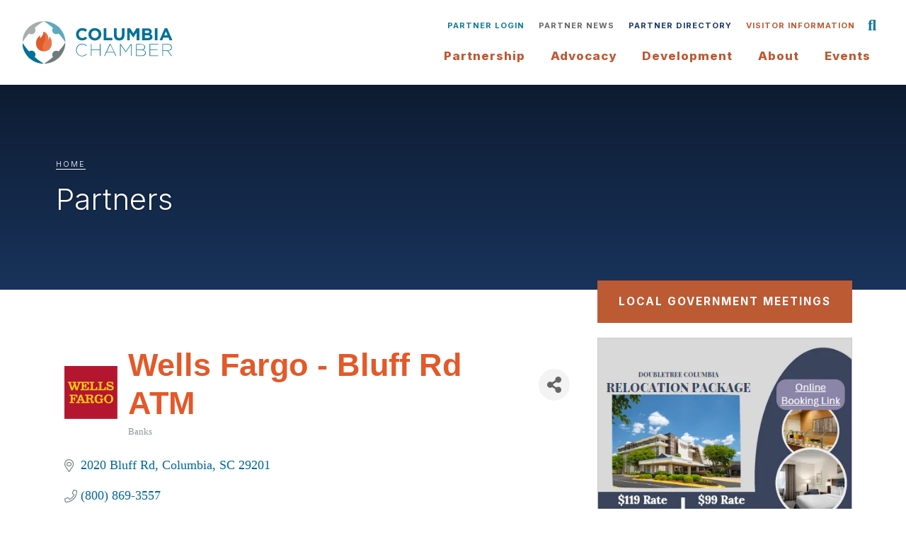

--- FILE ---
content_type: text/html; charset=utf-8
request_url: https://partners.columbiachamber.com/list/member/wells-fargo-bluff-rd-atm-columbia-83232.htm
body_size: 21342
content:

<!DOCTYPE html>
<html lang="en" dir="ltr" prefix="og: https://ogp.me/ns#">
  <head>
<!-- start injected HTML (CCID=2226) -->
<!-- page template: https://www.columbiachamber.com/partners/ -->
<base href="https://www.columbiachamber.com/" />
<meta name="keywords" content="       " />
<meta name="description" content="Wells Fargo - Bluff Rd ATM | Banks" />
<link href="https://partners.columbiachamber.com/integration/customerdefinedcss?_=4zAVYw2" rel="stylesheet" type="text/css" />
<!-- link for rss not inserted -->
<!-- end injected HTML -->

    <meta charset="utf-8" />
<script async src="https://www.googletagmanager.com/gtag/js?id=G-JLK2QZ376F"></script>
<script>window.dataLayer = window.dataLayer || [];function gtag(){dataLayer.push(arguments)};gtag("js", new Date());gtag("set", "developer_id.dMDhkMT", true);gtag("config", "G-JLK2QZ376F", {"groups":"default","page_placeholder":"PLACEHOLDER_page_location"});</script>
<link rel="shortlink" href="https://www.columbiachamber.com/node/463" />
<link rel="canonical" href="https://partners.columbiachamber.com/list/member/wells-fargo-bluff-rd-atm-columbia-83232.htm" />
<meta name="generator" content="Columbia Chamber of Commerce" />
<meta name="referrer" content="origin" />
<meta name="rights" content="©2026 Columbia Chamber of Commerce. All rights reserved." />
<link rel="icon" sizes="16x16" href="/sites/default/files/uploads/favicons/favicon-16x16.png" />
<link rel="icon" sizes="32x32" href="/sites/default/files/uploads/favicons/favicon-32x32.png" />
<link rel="icon" sizes="192x192" href="/sites/default/files/uploads/favicons/android-chrome-192x192.png" />
<link rel="apple-touch-icon" sizes="180x180" href="/sites/default/files/uploads/favicons/apple-touch-icon.png" />







<meta name="twitter:card" content="summary_large_image" />
<meta name="twitter:title" content="Partners | Columbia Chamber of Commerce" />
<meta name="MobileOptimized" content="width" />
<meta name="HandheldFriendly" content="true" />
<meta name="apple-mobile-web-app-capable" content="yes" />
<meta name="msapplication-TileColor" content="#da532c" />
<meta name="theme-color" content="#ffffff" />
<meta name="viewport" content="width=device-width, initial-scale=1, shrink-to-fit=no" />
<meta http-equiv="x-ua-compatible" content="ie=edge" />
<link rel="apple-touch-icon" sizes="180x180" href="/sites/default/files/favicons/apple-touch-icon.png" />
<link rel="icon" type="image/png" sizes="32x32" href="/sites/default/files/favicons/favicon-32x32.png" />
<link rel="mask-icon" href="/sites/default/files/favicons/safari-pinned-tab.svg" color="#5bbad5" />
<link rel="manifest" href="/sites/default/files/favicons/site.webmanifest" />
<link rel="icon" href="/sites/default/files/favicon_0.ico" type="image/vnd.microsoft.icon" />

    <title>Wells Fargo - Bluff Rd ATM | Banks - Partners | Columbia Chamber of Commerce</title>
    <link rel="stylesheet" media="all" href="/sites/default/files/css/css_zMiDTyZB8NdggHiH8mkcAKwfY_8gST3vBRARKEmw790.css?delta=0&amp;language=en&amp;theme=columbia_chamber_theme&amp;include=[base64]" />
<link rel="stylesheet" media="all" href="/sites/default/files/css/css_cr2sSVjpYPvCrQU4TffbQpGreK6XQR_2_CeTBSp93fU.css?delta=1&amp;language=en&amp;theme=columbia_chamber_theme&amp;include=[base64]" />
<link rel="stylesheet" media="print" href="/sites/default/files/css/css_fAdqxve9m79UFR6YD4_J5ZxKTgrb02mkLTFmpb5lp4A.css?delta=2&amp;language=en&amp;theme=columbia_chamber_theme&amp;include=[base64]" />

    <script src="/libraries/fontawesome/js/fontawesome.min.js?v=6.4.2" defer></script>
<script src="/libraries/fontawesome/js/brands.min.js?v=6.4.2" defer></script>
<script src="/libraries/fontawesome/js/sharp-solid.min.js?v=6.4.2" defer></script>
<script src="/libraries/fontawesome/js/v4-shims.min.js?v=6.4.2" defer></script>
<script src="/libraries/fontawesome/js/solid.min.js?v=6.4.2" defer></script>
<script src="/libraries/fontawesome/js/thin.min.js?v=6.4.2" defer></script>

      <!-- jQuery first, then Popper.js, then Bootstrap JS -->
    <script src="https://code.jquery.com/jquery-3.7.1.min.js" crossorigin="anonymous"></script>
    <script type="text/javascript" src="https://code.jquery.com/ui/1.13.2/jquery-ui.min.js"></script>
<script src="https://partners.columbiachamber.com/Content/bundles/SEO4?v=jX-Yo1jNxYBrX6Ffq1gbxQahkKjKjLSiGjCSMnG9UuU1"></script>
    <script type="text/javascript" src="https://ajax.aspnetcdn.com/ajax/globalize/0.1.1/globalize.min.js"></script>
    <script type="text/javascript" src="https://ajax.aspnetcdn.com/ajax/globalize/0.1.1/cultures/globalize.culture.en-US.js"></script>
    <!-- Required meta tags -->
    <meta charset="utf-8">
    <meta name="viewport" content="width=device-width, initial-scale=1, shrink-to-fit=no">
    <link rel="stylesheet" href="https://code.jquery.com/ui/1.13.2/themes/base/jquery-ui.css" type="text/css" media="all" />
    <script type="text/javascript">
        var MNI = MNI || {};
        MNI.CurrentCulture = 'en-US';
        MNI.CultureDateFormat = 'M/d/yyyy';
        MNI.BaseUrl = 'https://partners.columbiachamber.com';
        MNI.jQuery = jQuery.noConflict(true);
        MNI.Page = {
            Domain: 'partners.columbiachamber.com',
            Context: 299,
            Category: null,
            Member: 83232,
            MemberPagePopup: true
        };
        MNI.LayoutPromise = new Promise(function (resolve) {
            MNI.LayoutResolution = resolve;
        });
        MNI.MemberFilterUrl = 'list';
    </script>


    <script src="https://www.google.com/recaptcha/enterprise.js?render=6LfI_T8rAAAAAMkWHrLP_GfSf3tLy9tKa839wcWa" async defer></script>
    <script>

        const SITE_KEY = '6LfI_T8rAAAAAMkWHrLP_GfSf3tLy9tKa839wcWa';

        // Repeatedly check if grecaptcha has been loaded, and call the callback once it's available
        function waitForGrecaptcha(callback, retries = 10, interval = 1000) {
            if (typeof grecaptcha !== 'undefined' && grecaptcha.enterprise.execute) {
                callback();
            } else if (retries > 0) { 
                setTimeout(() => {
                    waitForGrecaptcha(callback, retries - 1, interval);
                }, interval);
            } else {
                console.error("grecaptcha is not available after multiple attempts");
            }
        }

        // Generates a reCAPTCHA v3 token using grecaptcha.enterprise and injects it into the given form.
        // If the token input doesn't exist, it creates one. Then it executes the callback with the token.
        function setReCaptchaToken(formElement, callback, action = 'submit') {
            grecaptcha.enterprise.ready(function () {
                grecaptcha.enterprise.execute(SITE_KEY, { action: action }).then(function (token) {

                    MNI.jQuery(function ($) {
                        let input = $(formElement).find("input[name='g-recaptcha-v3']");

                        if (input.length === 0) {
                            input = $('<input>', {
                                type: 'hidden',
                                name: 'g-recaptcha-v3',
                                value: token
                            });
                            $(formElement).append(input);
                        }
                        else
                            $(input).val(token);

                        if (typeof callback === 'function') callback(token);
                    })

                });
            });
        }

    </script>




<script src="https://partners.columbiachamber.com/Content/bundles/MNI?v=34V3-w6z5bLW9Yl7pjO3C5tja0TdKeHFrpRQ0eCPbz81"></script>


    <meta property='og:url' content='https://partners.columbiachamber.com/list/member/wells-fargo-bluff-rd-atm-columbia-83232.htm' />
<meta property='og:title' content='Wells Fargo - Bluff Rd ATM' />
<meta property='og:description' content='Envelope-FreeSM ATM
ATM Access Code 
Digital wallet access  
Drive up' />
<meta property='og:image' content='https://chambermaster.blob.core.windows.net/images/members/2226/83232/MemLogo_Logo%20Wells%20Fargo.png' />

    <!-- Bootstrap CSS -->
    <link type="text/css" href="https://partners.columbiachamber.com/Content/SEO4/css/bootstrap/bootstrap-ns.min.css" rel="stylesheet" />
<link href="https://partners.columbiachamber.com/Content/SEO4/css/fontawesome/css/fa.bundle?v=ruPA372u21djZ69Q5Ysnch4rq1PR55j8o6h6btgP60M1" rel="stylesheet"/>
<link href="https://partners.columbiachamber.com/Content/SEO4/css/v4-module.bundle?v=teKUclOSNwyO4iQ2s3q00X0U2jxs0Mkz0T6S0f4p_241" rel="stylesheet"/>
<meta name="referrer" content="origin" /></head>
  <body class="layout-one-sidebar layout-sidebar-first has-featured-top page-node-463 path-node node--type-page">
    <a href="#main-content" class="visually-hidden-focusable skip-link">
      Skip to main content
    </a>
    
      <div class="dialog-off-canvas-main-canvas" data-off-canvas-main-canvas>
    <div id="page-wrapper">
  <div id="page">
          
        <header id="header" class="header" role="banner" aria-label="Site header">
              <div class="header-container">
          <div class="branding">
                            <section class="region region-branding">
    <div id="block-columbia-chamber-theme-sitebranding" class="clearfix block block-system block-system-branding-block">
  
    
        <a href="/" title="Home" rel="home" class="navbar-brand">
              <img src="/sites/default/files/logo.svg" alt="Home" class="img-fluid d-inline-block align-top" width="210" height="60">
            <span class="ml-2 d-none d-md-inline">Columbia Chamber of Commerce</span>
    </a>
    </div>

  </section>

                      </div>
          <div class="menus-container">
            <div class="aux-menu">
                                <section class="region region-aux-menu">
    <nav role="navigation" aria-labelledby="block-partnermenu-menu" id="block-partnermenu" class="block block-menu navigation menu--partner-menu">
            
  <h2 class="visually-hidden" id="block-partnermenu-menu">Partner Menu</h2>
  

        
                  <ul class="clearfix nav" data-component-id="bootstrap_barrio:menu">
                    <li class="nav-item">
                <a href="https://partners.columbiachamber.com/login/" target="_blank" class="nav-link nav-link-https--partnerscolumbiachambercom-login-" rel="noopener noreferrer">Partner Login</a>
              </li>
                <li class="nav-item">
                <a href="https://partners.columbiachamber.com/news/" target="_blank" class="nav-link nav-link-https--partnerscolumbiachambercom-news-" rel="noopener noreferrer">Partner News</a>
              </li>
                <li class="nav-item">
                <a href="https://partners.columbiachamber.com/list/" class="nav-link nav-link-https--partnerscolumbiachambercom-list-" rel="noreferrer">Partner Directory</a>
              </li>
                <li class="nav-item">
                <a href="https://www.flowcode.com/page/visitorinformation" target="_blank" class="nav-link nav-link-https--wwwflowcodecom-page-visitorinformation" rel="noopener noreferrer">Visitor Information</a>
              </li>
        </ul>
  



  </nav>

  </section>

                      <div class="search-wrap">
					<button id="btn-search" class="btn btn--search" tabindex="0">Search</button>
				</div>
            </div>
            <div class="main-navigation">
                                <div id="block-columbia-chamber-theme-responsivemenumobileicon" class="responsive-menu-toggle-wrapper responsive-menu-toggle block block-responsive-menu block-responsive-menu-toggle">
  
    
      <div class="content">
      <a id="toggle-icon" class="toggle responsive-menu-toggle-icon" title="Menu" href="#off-canvas">
  <span class="icon"></span><span class="label">Menu</span>
</a>
    </div>
  </div>
<div id="block-columbia-chamber-theme-horizontalmenu" class="block block-responsive-menu block-responsive-menu-horizontal-menu">
  
    
      <div class="content">
      <nav class="responsive-menu-block-wrapper">
  
              <ul id="horizontal-menu" class="horizontal-menu">
                    <li class="menu-item menu-item--expanded">
        <span>Partnership</span>
                                <ul class="menu sub-nav">
                    <li class="menu-item">
        <a href="https://partners.columbiachamber.com/login/" target="_blank" rel="noopener noreferrer">Login</a>
              </li>
                <li class="menu-item">
        <a href="https://partners.columbiachamber.com/hotdeals/" target="_blank" rel="noopener noreferrer">Hot Deals</a>
              </li>
                <li class="menu-item">
        <a href="https://partners.columbiachamber.com/member/newmemberapp/" rel="noreferrer">Online Application</a>
              </li>
                <li class="menu-item">
        <a href="/join" data-drupal-link-system-path="node/3">Join</a>
              </li>
                <li class="menu-item">
        <a href="/benefits" data-drupal-link-system-path="node/43">Benefits</a>
              </li>
                <li class="menu-item">
        <a href="/partner-perks" data-drupal-link-system-path="node/489">Partner Perks</a>
              </li>
                <li class="menu-item">
        <a href="/billboard-advertising" data-drupal-link-system-path="node/1125">Billboard Advertising</a>
              </li>
                <li class="menu-item">
        <a href="/television-advertising" data-drupal-link-system-path="node/1140">Television Advertising</a>
              </li>
                <li class="menu-item">
        <a href="/digital-advertising" data-drupal-link-system-path="node/768">Digital Advertising</a>
              </li>
                <li class="menu-item">
        <a href="/ribbon-cuttings-business-celebrations" data-drupal-link-system-path="node/473">Ribbon Cuttings &amp; Business Celebrations</a>
              </li>
                <li class="menu-item">
        <a href="/diplomat-link" data-drupal-link-system-path="node/461">Diplomat Link</a>
              </li>
                <li class="menu-item">
        <a href="/power-partners" data-drupal-link-system-path="node/474">Power Partners</a>
              </li>
                <li class="menu-item">
        <a href="/faqs" data-drupal-link-system-path="node/45">FAQs</a>
              </li>
        </ul>
  
              </li>
                <li class="menu-item menu-item--expanded">
        <a href="/advocacy" class="css-col two-cols" data-drupal-link-system-path="node/4">Advocacy</a>
                                <ul class="menu sub-nav">
                    <li class="menu-item menu-item--expanded">
        <a href="/government-affairs" data-drupal-link-system-path="node/739">Government Affairs</a>
                                <ul class="menu sub-nav">
                    <li class="menu-item">
        <a href="/government-affairs/public-policy-agenda" data-drupal-link-system-path="node/11">Public Policy Agenda</a>
              </li>
                <li class="menu-item">
        <a href="/government-affairs/elected-officials-contacts" data-drupal-link-system-path="node/475">Elected Officials</a>
              </li>
                <li class="menu-item">
        <a href="/government-affairs/breakfast-briefing" data-drupal-link-system-path="node/476">Breakfast Briefing</a>
              </li>
        </ul>
  
              </li>
                <li class="menu-item menu-item--expanded">
        <a href="/military-affairs" data-drupal-link-system-path="node/477">Military Affairs</a>
                                <ul class="menu sub-nav">
                    <li class="menu-item">
        <a href="/military-affairs/welcome-our-military" data-drupal-link-system-path="node/466">Welcome to Our Military</a>
              </li>
        </ul>
  
              </li>
        </ul>
  
              </li>
                <li class="menu-item menu-item--expanded">
        <span class="css-col two-cols">Development</span>
                                <ul class="menu sub-nav">
                    <li class="menu-item menu-item--expanded">
        <span>Business Development</span>
                                <ul class="menu sub-nav">
                    <li class="menu-item">
        <a href="/business-development/gather-grow" data-drupal-link-system-path="node/1014">Gather &amp; Grow</a>
              </li>
        </ul>
  
              </li>
                <li class="menu-item menu-item--expanded">
        <span>Talent &amp; Workforce Development</span>
                                <ul class="menu sub-nav">
                    <li class="menu-item">
        <a href="https://partners.columbiachamber.com/login/" target="_blank" rel="noopener noreferrer">Job Postings</a>
              </li>
                <li class="menu-item menu-item--collapsed">
        <a href="/talent-workforce-development/business-development" data-drupal-link-system-path="node/5">Midlands Business Accelerator</a>
              </li>
                <li class="menu-item menu-item--collapsed">
        <a href="/talent-workforce-development/leadership-development" data-drupal-link-system-path="node/42">Leadership Columbia</a>
              </li>
                <li class="menu-item">
        <a href="/talent-workforce-development/campus-leaders" data-drupal-link-system-path="node/485">Campus Leaders</a>
              </li>
                <li class="menu-item">
        <a href="/launch-cola" data-drupal-link-system-path="node/988">LaunchCOLA</a>
              </li>
        </ul>
  
              </li>
        </ul>
  
              </li>
                <li class="menu-item menu-item--expanded">
        <span>About</span>
                                <ul class="menu sub-nav">
                    <li class="menu-item">
        <a href="/mission" data-drupal-link-system-path="node/486">Mission</a>
              </li>
                <li class="menu-item">
        <a href="/forward-together" data-drupal-link-system-path="node/465">Forward Together</a>
              </li>
                <li class="menu-item">
        <a href="/leadership" data-drupal-link-system-path="node/487">Leadership</a>
              </li>
                <li class="menu-item">
        <a href="/staff" data-drupal-link-system-path="node/49">Staff</a>
              </li>
                <li class="menu-item">
        <a href="/committees" data-drupal-link-system-path="node/472">Committees</a>
              </li>
                <li class="menu-item">
        <a href="/annual-report" data-drupal-link-system-path="node/488">Annual Report</a>
              </li>
                <li class="menu-item">
        <a href="/news" data-drupal-link-system-path="node/37">News</a>
              </li>
                <li class="menu-item">
        <a href="/riverbanks-foundation" data-drupal-link-system-path="node/1133">Riverbanks Foundation</a>
              </li>
        </ul>
  
              </li>
                <li class="menu-item menu-item--expanded">
        <span>Events</span>
                                <ul class="menu sub-nav">
                    <li class="menu-item">
        <a href="/events" data-drupal-link-system-path="node/36">Events</a>
              </li>
                <li class="menu-item">
        <a href="/sponsorships" data-drupal-link-system-path="node/670">Sponsorships</a>
              </li>
                <li class="menu-item">
        <a href="/sponsorship-roi-reports" data-drupal-link-system-path="node/949">Sponsorship ROI Reports</a>
              </li>
                <li class="menu-item">
        <a href="/awards" data-drupal-link-system-path="node/680">Awards</a>
              </li>
                <li class="menu-item">
        <a href="/ribbon-cuttings-business-celebrations" data-drupal-link-system-path="node/473">Ribbon Cuttings &amp; Business Celebrations</a>
              </li>
                <li class="menu-item">
        <a href="https://partners.columbiachamber.com/events/" rel="noreferrer">Partner-to-Partner Events</a>
              </li>
                <li class="menu-item">
        <a href="https://partners.columbiachamber.com/login/" target="_blank" rel="noopener noreferrer">Partner Login</a>
              </li>
        </ul>
  
              </li>
                <li class="menu-item">
        <a href="https://partners.columbiachamber.com/login/" class="hide-on-desktop" target="_blank" rel="noopener noreferrer">Partner Login</a>
              </li>
                <li class="menu-item">
        <a href="https://partners.columbiachamber.com/news/" class="hide-on-desktop" target="_blank" rel="noopener noreferrer">Partner News</a>
              </li>
                <li class="menu-item">
        <a href="https://partners.columbiachamber.com/list/" class="hide-on-desktop" rel="noreferrer">Partner Directory</a>
              </li>
                <li class="menu-item">
        <a href="https://flow.page/visitorinformation" class="hide-on-desktop" target="_blank" rel="noopener noreferrer">Visitor Information</a>
              </li>
        </ul>
  


</nav>
    </div>
  </div>


                          </div>
          </div>
        </div>
          </header>

                  <div class="featured-top">
          <aside class="featured-top__inner section container-fluid clearfix" role="complementary">
              <section class="region region-featured-top">
    <div class="views-element-container block block-views block-views-blockpage-feature-image-block-page-feature-image" id="block-views-block-page-feature-image-block-page-feature-image">
  
    
      <div class="content">
      <div><div class="view view-page-feature-image view-id-page_feature_image view-display-id-block_page_feature_image js-view-dom-id-e92f2030d82d22b16bf36f439cce56e9f8d36fb399cd867e163357d282e23ae3">
  
    
      
      <div class="view-content">
          <div class="views-row">
    <div class="views-field-field-feature-image">

</div>

  </div>

    </div>
  
          </div>
</div>

    </div>
  </div>
<div class="container">
<div>
  <div id="block-breadcrumbs-2" class="block block-system block-system-breadcrumb-block">
    
        
          <div class="content">
        
  <nav role="navigation" aria-label="breadcrumb" style="">
  <ol class="breadcrumb">
            <li class="breadcrumb-item">
        <a href="/">Home</a>
      </li>
        </ol>
</nav>


      </div>
      </div>

  <div id="block-pagetitle-2" class="block block-core block-page-title-block">
    
        
          <div class="content">
        
  <h1 class="title"><span class="field field--name-title field--type-string field--label-hidden">Partners</span>
</h1>


      </div>
      </div>
</div>
 </div>

  </section>

          </aside>
        </div>
              <div id="main-wrapper" class="layout-main-wrapper clearfix">
              <div id="main" class="container-fluid">
          
          <div class="row row-offcanvas row-offcanvas-left clearfix">
              <main class="main-content col order-first" id="content" role="main">
                <section class="section">
                  <a id="main-content" tabindex="-1"></a>
                    <div data-drupal-messages-fallback class="hidden"></div>
<div id="block-columbia-chamber-theme-mainpagecontent" class="block block-system block-system-main-block">
  
    
      <div class="content">
      

<article class="node node--type-page node--view-mode-full clearfix">
  <header>
    
        
      </header>
  <div class="node__content clearfix">
      <div class="layout layout--onecol">
    <div  class="layout__region layout__region--content">
      <div class="block block-layout-builder block-extra-field-blocknodepagecontent-moderation-control">
  
    
      <div class="content">
      
    </div>
  </div>
<div class="block block-layout-builder block-field-blocknodepagefield-content-sections">
  
    
      <div class="content">
      
      <div>



	<div class="paragraph paragraph--type--bp-simple paragraph--view-mode--default paragraph--id--79">
		<div class="paragraph__column"> 		
            <div class="clearfix text-formatted field field--name-bp-text field--type-text-long field--label-hidden field__item"><p><span>    <div id="gzns">
        



<div class="container-fluid gz-search-details" itemscope="itemscope" itemtype="http://schema.org/LocalBusiness">
    <!--member detail page header -->
  <!--page title and share buttons -->
  <div class="row gz-details-header">
        <div class="col-auto pr-0 gz-details-logo-col">
		    <div class="gz-details-member-logo">
			    <img class="img-fluid" itemprop="logo" src="https://chambermaster.blob.core.windows.net/images/members/2226/83232/MemLogo_Logo%20Wells%20Fargo.png" alt="Wells Fargo - Bluff Rd ATM" title="Wells Fargo - Bluff Rd ATM" />
		    </div>
	    </div>
	    <div class="col pl-0">
		    <div class="d-flex gz-details-head">
                    <h1 class="gz-pagetitle" itemprop="name">Wells Fargo - Bluff Rd ATM</h1>
			    <!-- share Button trigger modal -->
		            <button id="shareDrop" type="button" class="gz-share-btn" data-toggle="modal" data-target="#shareModal" aria-label="Share Button"> <i class="gz-fas gz-fa-share-alt"></i></button>
		    </div>
		            <div class="gz-details-categories">
		                <h5 class="gz-subtitle sr-only">Categories</h5>
		                <p><span class="gz-cat">Banks</span></p>
		            </div>
	    </div>
  </div>
  <!-- row for links and map -->
  <div class="row gz-details-links">
    <div class="col-sm-7 col-md-8">
      <ul class="list-group gz-list-group">
              <li class="list-group-item gz-card-address">
			    <a href="https://www.google.com/maps?q=2020%20Bluff%20Rd,%20Columbia,%20SC,%2029201" onclick="MNI.Hit.MemberMap(83232)" target="_blank" class="card-link" itemprop="address" itemscope="itemscope" itemtype="http://schema.org/PostalAddress">
                    <i class="gz-fal gz-fa-map-marker-alt"></i>
                    <span class="gz-street-address" itemprop="streetAddress">2020 Bluff Rd</span>
                    
                    
                    
                    <span class="gz-address-city" itemprop="addressLocality">Columbia</span>
                    <span itemprop="addressRegion">SC</span>
                    <span itemprop="postalCode">29201</span>
                </a>
              </li>
        <li class="list-group-item gz-card-phone">
			<a href="tel:8008693557" class="card-link"><i class="gz-fal gz-fa-phone"></i><span itemprop="telephone">(800) 869-3557</span></a>
		</li>
        
        
        
        <li class="list-group-item gz-card-website">
			<a href="http://www.wellsfargo.com" onclick="MNI.Hit.MemberWebsite(83232)" target="_blank" itemprop="url" class="card-link"><i class="gz-fal gz-fa-globe"></i><span itemprop="sameAs">Visit Website</span></a>
		</li>

      </ul>
      <div class="gz-details-hours">
        <p class="gz-details-subtitle"><strong>Hours:</strong></p>
        <p>24 Hours</p>
      </div>
	  
    </div>
    <div class="col-sm-5 col-md-4">
        <div class="gz-map embed-responsive embed-responsive-16by9 fitvidsignore">
            <iframe src="https://www.google.com/maps/embed/v1/place?key=AIzaSyAACLyaFddZFsbbsMCsSY4lq7g6N4ycArE&amp;q=2020%20Bluff%20Rd,%20Columbia,%20SC,%2029201" width="600" height="450" frameborder="0" style="border:0" allowfullscreen></iframe>
        </div>
        
    </div>
  </div>


  <!-- row for about -->
  <div class="row gz-details-about" itemprop="description">
    <div class="col">
      <h3 class="gz-subtitle">About Us</h3>
      <p>
Envelope-FreeSM ATM<br />ATM Access Code <br />Digital wallet access  <br />Drive up
      </p>
    </div>
  </div>

  <!-- row for video and highlights -->
  <div class="row gz-video-highlights">
    <!-- if no video, omit entire gz-details-video column below -->
    

	<!-- if no highlights, omit entire gz-details-highlights column below -->
  </div>

<!-- row for images, omit entire row if none exist. Each image will pull up modal with the full size image in it. Same module, unique image, see https://getbootstrap.com/docs/4.1/components/modal/#varying-modal-content -->
<!-- row for news -->
<!-- row for jobs -->

<!-- row for Hot Deals -->

<!-- row for Events -->


     <!-- share Modal for share button next to page title -->
     <div class="modal share-modal fade" id="shareModal" tabindex="-1" role="dialog" aria-labelledby="shareModaLabel" aria-hidden="true">
          <div class="modal-dialog" role="document">
               <div class="modal-content">
                    <div class="modal-header">
                         <h5 class="modal-title" id="shareModaLabel">Share</h5>
                         <button type="button" class="close" data-dismiss="modal" aria-label="Close"> <span aria-hidden="true">&times;</span> </button>
                    </div>
                    <div class="modal-body">
                         <!--add <a> for each option that currently exists-->
                         <a class="gz-shareprint" rel="nofollow" href="https://partners.columbiachamber.com/list/member/wells-fargo-bluff-rd-atm-columbia-83232.htm?rendermode=print" title="Print this page" rel="nofollow" target="_blank" onclick="return!MNI.Window.Print(this)"><i class="gz-fal gz-fa-print"></i>Print</a>
                         <a class="gz-shareemail" href="#" data-toggle="modal" data-target="#gz-info-contactfriend" title="Share by Email"><i class="gz-fal gz-fa-envelope"></i>Email</a>
                         <a class="gz-sharefacebook" href="https://www.facebook.com/sharer.php?u=https%3a%2f%2fpartners.columbiachamber.com%2flist%2fmember%2fwells-fargo-bluff-rd-atm-columbia-83232&amp;p[title]=Wells+Fargo+-+Bluff+Rd+ATM" title="Share on Facebook"><i class="gz-fab gz-fa-facebook"></i>Facebook</a>
                         <a class="gz-sharetwitter" href="https://www.twitter.com/share?url=https://partners.columbiachamber.com/list/member/wells-fargo-bluff-rd-atm-columbia-83232&amp;text=Wells+Fargo+-+Bluff+Rd+ATM" title="Share on Twitter"><i class="gz-fab gz-fa-x-twitter"></i>Twitter</a>
                         <a class="gz-sharelinkedin" href="https://www.linkedin.com/shareArticle?mini=true&amp;url=https%3a%2f%2fpartners.columbiachamber.com%2flist%2fmember%2fwells-fargo-bluff-rd-atm-columbia-83232&amp;title=Wells+Fargo+-+Bluff+Rd+ATM" title="Share on LinkedIn"><i class="gz-fab gz-fa-linkedin"></i>LinkedIn</a>
                         <a class="gz-sharepinterest" href="https://pinterest.com/pin/create/button/?url=https%3a%2f%2fpartners.columbiachamber.com%2flist%2fmember%2fwells-fargo-bluff-rd-atm-columbia-83232&amp;media=https%3a%2f%2fchambermaster.blob.core.windows.net%2fimages%2fmembers%2f2226%2f83232%2fMemLogo_Logo%2520Wells%2520Fargo.png&amp;description=" title="Share on Pinterest"><i class="gz-fab gz-fa-pinterest"></i>Pinterest</a>
                    </div>
                    <div class="modal-footer">
                         <button type="button" class="btn" data-dismiss="modal">Close</button>
                    </div>
               </div>
          </div>
     </div>
     <div class="modal share-modal fade" id="gz-info-contactfriend" tabindex="-1" role="dialog" aria-labelledby="contactFriendLabel" aria-hidden="true">
        <div class="modal-dialog" role="document">
            <div class="modal-content">
                <div class="modal-header">
                    <h5 class="modal-title" id="contactFriendLabel">Tell a Friend</h5>
                    <button type="button" class="close" data-dismiss="modal" aria-label="Close"> <span aria-hidden="true">&times;</span> </button>
                </div>
                <div class="modal-body"></div>
                <div class="modal-footer">
                    <button type="button" class="btn send-btn">Send Request</button><button type="button" class="btn" data-dismiss="modal">Cancel</button>
                </div>
            </div>
        </div>
     </div>
     <!-- end of Modal -->
     <form id="gz-directory-contactform" action="https://partners.columbiachamber.com/inforeq/contactmembers" method="post" target="_blank" style="display:none">
        <input type="hidden" name="targets" value="83232" />
        <input type="hidden" name="command" value="addSingleMember" />
        <input id="contactform-repid" type="hidden" name="repid" value="" />
    </form>
</div>

        
    <script type="text/javascript">
        MNI.ITEM_TYPE = 0;
        MNI.ITEM_ID = 83232;
        (function ($) {
            $('#gz-directory-contactmember').click(function (e) {
                e.preventDefault();
                $('#gz-directory-contactform').submit();
            });

            $('.gz-directory-contactrep').click(function (e) {
                e.preventDefault();
                var id = $(this).attr('repid')
                $('#contactform-repid').val(id);
                $('#gz-directory-contactform').submit();
            });


        })(MNI.jQuery);
    </script>

        <!-- JavaScript for Bootstrap 4 components -->
        <!-- js to make 4 column layout instead of 3 column when the module page content area is larger than 950, this is to accomodate for full-width templates and templates that have sidebars-->
        <script type="text/javascript">
            (function ($) {
                $(function () {
                    var $gzns = $('#gzns');
                    var $info = $('#gzns').find('.col-sm-6.col-md-4');
                    if ($gzns.width() > 950) {
                        $info.addClass('col-lg-3');
                    }

                    var store = window.localStorage;
                    var key = "7-list-view";
                    var printKey = "24-list-view";
                    $('.gz-view-btn').click(function (e) {
                        e.preventDefault();
                        $('.gz-view-btn').removeClass('active');
                        $(this).addClass('active');
                        if ($(this).hasClass('gz-list-view')) {
                            store.setItem(key, true);
                            store.setItem(printKey, true);
                            $('.gz-list-card-wrapper').removeClass('col-sm-6 col-md-4').addClass('gz-list-col');
                        } else {
                            store.setItem(key, false);
                            store.setItem(printKey, false);
                            $('.gz-list-card-wrapper').addClass('col-sm-6 col-md-4').removeClass('gz-list-col');
                        }
                    });
                    
                    var isListView = store.getItem(key) == null ? MNI.DEFAULT_LISTING : store.getItem(key) == "true";
                    if (isListView) $('.gz-view-btn.gz-list-view').click();
                    store.setItem(printKey, isListView);
                    MNI.LayoutResolution();

                    (function ($modal) {
                        if ($modal[0]) {
                            $('#gz-info-contactfriend').on('shown.bs.modal', function (e) {
                                $modal.css('max-height', $(window).height() + 'px');
                                $modal.addClass('isLoading');
                                $.ajax({ url: MNI.BaseUrl + '/inforeq/contactFriend?itemType='+MNI.ITEM_TYPE+'&itemId='+MNI.ITEM_ID })
                                    .then(function (r) {
                                        $modal.find('.modal-body')
                                            .html($.parseHTML(r.Html));
                                        $modal.removeClass('isLoading');
                                        $('#gz-info-contactfriend').addClass('in');
                                        $.getScript("https://www.google.com/recaptcha/api.js");
                                    });
                            });
                            $('#gz-info-contactfriend .send-btn').click(function () {
                                var $form = $modal.find('form');
                                $modal.addClass('isLoading');
                                $.ajax({
                                    url: $form.attr('action'),
                                    type: 'POST',
                                    data: $form.serialize(),
                                    dataType: 'json'
                                }).then(function (r) {
                                    if (r.Success) $('#gz-info-contactfriend').modal('hide');
                                    else $modal.find('.modal-body').html($.parseHTML(r.Html));
                                    $.getScript("https://www.google.com/recaptcha/api.js");
                                    $modal.removeClass('isLoading');
                                });
                            });
                        }
                    })($('#gz-info-contactfriend .modal-content'));

                    (function ($modal) {
                        if ($modal[0]) {
                            $('#gz-info-subscribe').on('shown.bs.modal', function (e) {
                            $('#gz-info-subscribe .send-btn').show();
                            $modal.addClass('isLoading');
                                $.ajax({ url: MNI.SUBSCRIBE_URL })
                                .then(function (r) {
                                    $modal.find('.modal-body')
                                        .html(r);

                                    $modal.removeClass('isLoading');
                                });
                            });
                            $('#gz-info-subscribe .send-btn').click(function () {
                                var $form = $modal.find('form');
                                $modal.addClass('isLoading');

                                waitForGrecaptcha(() => {
                                    setReCaptchaToken($form, () => {
                                        $.ajax({
                                            url: $form.attr('action'),
                                            type: 'POST',
                                            data: $form.serialize()
                                        }).then(function (r) {
                                            if (r.toLowerCase().search('thank you') != -1) {
                                                $('#gz-info-subscribe .send-btn').hide();
                                            }
                                            $modal.find('.modal-body').html(r);
                                            $modal.removeClass('isLoading');
                                        });
                                    }, "hotDealsSubscribe");
                                })                        
                            });
                        }
                    })($('#gz-info-subscribe .modal-content'));

                    (function ($modal) {
                        $('#gz-info-calendarformat').on('shown.bs.modal', function (e) {
                            var backdropElem = "<div class=\"modal-backdrop fade in\" style=\"height: 731px;\" ></div >";
                            $('#gz-info-calendarformat').addClass('in');                           
                            if (!($('#gz-info-calendarformat .modal-backdrop').length)) {
                                $('#gz-info-calendarformat').prepend(backdropElem);
                            }
                            else {
                                $('#gz-info-calendarformat .modal-backdrop').addClass('in');
                            }
                        });
                        $('#gz-info-calendarformat').on('hidden.bs.modal', function (e) {
                            $('#gz-info-calendarformat').removeClass('in');
                            $('#gz-info-calendarformat .modal-backdrop').remove();
                        });
                        if ($modal[0]) {
                            $('.calendarLink').click(function (e) {
                                $('#gz-info-calendarformat').modal('hide');
                            });
                        }
                    })($('#gz-info-calendarformat .modal-content'));

                    // Constructs the Find Members type ahead suggestion engine. Tokenizes on the Name item in the remote return object. Case Sensitive usage.
                    var members = new Bloodhound({
                        datumTokenizer: Bloodhound.tokenizers.whitespace,
                        queryTokenizer: Bloodhound.tokenizers.whitespace,
                        remote: {
                            url: MNI.BaseUrl + '/list/find?q=%searchTerm',
                            wildcard: '%searchTerm',
                            replace: function () {
                                var q = MNI.BaseUrl + '/list/find?q=' + encodeURIComponent($('.gz-search-keyword').val());
                                var categoryId = $('#catgId').val();
                                var quickLinkId = $('#qlId').val();
                                if (categoryId) {
                                    q += "&catgId=" + encodeURIComponent(categoryId);
                                }
                                if (quickLinkId) {
                                    q += "&qlid=" + encodeURIComponent(quickLinkId);
                                }
                                return q;
                            }
                        }
                    });

                    // Initializing the typeahead using the Bloodhound remote dataset. Display the Name and Type from the dataset via the suggestion template. Case sensitive.
                    $('.member-typeahead').typeahead({
                        hint: false,
                    },
                        {
                            display: 'Name',
                            source: members,
                            limit: Infinity,
                            templates: {
                                suggestion: function (data) { return '<div class="mn-autocomplete"><span class="mn-autocomplete-name">' + data.Name + '</span></br><span class="mn-autocomplete-type">' + data.Type + '</span></div>' }
                            }
                    });

                    $('.member-typeahead').on('typeahead:selected', function (evt, item) {
                        var openInNewWindow = MNI.Page.MemberPagePopup
                        var doAction = openInNewWindow ? MNI.openNewWindow : MNI.redirectTo;

                        switch (item.ResultType) {
                            case 1: // AutocompleteSearchResultType.Category
                                doAction(MNI.Path.Category(item.SlugWithID));
                                break;
                            case 2: // AutocompleteSearchResultType.QuickLink
                                doAction(MNI.Path.QuickLink(item.SlugWithID));
                                break;
                            case 3: // AutocompleteSearchResultType.Member
                                if (item.MemberPageAction == 1) {
                                    MNI.logHitStat("mbrws", item.ID).then(function () {
                                        var location = item.WebParticipation < 10 ? MNI.Path.MemberKeywordSearch(item.Name) : MNI.Path.Member(item.SlugWithID);
                                        doAction(location);
                                    });
                                }
                                else {
                                    var location = item.WebParticipation < 10 ? MNI.Path.MemberKeywordSearch(item.Name) : MNI.Path.Member(item.SlugWithID);
                                    doAction(location);
                                }
                                break;
                        }
                    })

                    $('#category-select').change(function () {
                        // Store the category ID in a hidden field so the remote fetch can use it when necessary
                        var categoryId = $('#category-select option:selected').val();
                        $('#catgId').val(categoryId);
                        // Don't rely on prior locally cached data when the category is changed.
                        $('.member-typeahead').typeahead('destroy');
                        $('.member-typeahead').typeahead({
                            hint: false,
                        },
                            {
                                display: 'Name',
                                source: members,
                                limit: Infinity,
                                templates: {
                                    suggestion: function (data) { return '<div class="mn-autocomplete"><span class="mn-autocomplete-name">' + data.Name + '</span></br><span class="mn-autocomplete-type">' + data.Type + '</span></div>' }
                                }
                            });
                    });
                    MNI.Plugins.AutoComplete.Init('#mn-search-geoip input', { path: '/' + MNI.MemberFilterUrl + '/find-geographic' });
                });
            })(MNI.jQuery);
        </script>
    </div>
</span></p></div>
      
	</div>
</div>
</div>
  
    </div>
  </div>

    </div>
  </div>

  </div>
</article>

    </div>
  </div>


                </section>
              </main>
                          <div class="sidebar_first sidebar col-md-2" id="sidebar_first">
                <aside class="section" role="complementary">
                    <nav role="navigation" aria-labelledby="block-columbia-chamber-theme-mainnavigation-menu" id="block-columbia-chamber-theme-mainnavigation" class="block block-menu navigation menu--main">
            
  <h2 class="visually-hidden" id="block-columbia-chamber-theme-mainnavigation-menu">Main navigation</h2>
  

        


    


  </nav>
<div class="views-element-container block block-views block-views-blocksponsors-on-sidebar-block-sponsors-sidebar" id="block-columbia-chamber-theme-views-block-sponsors-on-sidebar">
  
    
      <div class="content">
      <div><div class="view view-sponsors-on-sidebar view-id-sponsors_on_sidebar view-display-id-block_sponsors_sidebar js-view-dom-id-1109de288e03090f62b6da1f9ed0eb276a62b1dc8364630c2d891d33effa7d59">
  
    
      
  
          </div>
</div>

    </div>
  </div>
<div id="block-columbia-chamber-theme-voterheadsbanner" class="block-content-simple block block-block-content block-block-contentf6e23521-6d15-41db-965b-9b859cfd17f7">
  
      <h2>Local Government Meetings</h2>
    
      <div class="content">
      
            <div class="clearfix text-formatted field field--name-body field--type-text-with-summary field--label-hidden field__item"><script src="https://embed.voterheads.com/js/organization-embed.js" data-voterheads-organization-id="27" data-voterheads-source="columbia-chamber" referrerpolicy="no-referrer"></script></div>
      
    </div>
  </div>
<div class="views-element-container block block-views block-views-blocksidebar-banners-block-sidebar-banners" id="block-columbia-chamber-theme-views-block-sidebar-banners">
  
    
      <div class="content">
      <div><div class="view view-sidebar-banners view-id-sidebar_banners view-display-id-block_sidebar_banners js-view-dom-id-f65122c88b021f64a949f7f41ff7279cf47f490f25ce6d181aed3ba13e4aaa08">
  
    
      
      <div class="view-content">
          <div class="views-row">
    

<a href="https://linkprotect.cudasvc.com/url?a=http%3a%2f%2fwww.columbiasouthcarolina.doubletree.com%2f&amp;amp;c=E,1,CCfy1xIr2RQlYhVvPk-uPVy4u9GV2cQ6hsGRzpr2qh01OzlUxLQFTVBIb1VF-SI5kBvQz0dVoZlO6P82HOJQPoBumYvV9-tgM1rPPP5jOT5ziErOdRt0&amp;amp;typo=1">
  <div class="banner-content">
     <img loading="lazy" srcset="/sites/default/files/styles/webp_/public/2025-11/screenshot-2025-11-03-095613.png.webp?itok=ptQQxEVa 1x" width="420" height="459" src="/sites/default/files/styles/webp_/public/2025-11/screenshot-2025-11-03-095613.png.webp?itok=ptQQxEVa" alt="DT" />



  </div>
</a>



  </div>
    <div class="views-row">
    

<a href="https://venturex.com/locations/downtown-columbia-sc/">
  <div class="banner-content">
     <img loading="lazy" srcset="/sites/default/files/styles/webp_/public/2025-10/1-free-month.png.webp?itok=Sa25nUUx 1x" width="1545" height="2000" src="/sites/default/files/styles/webp_/public/2025-10/1-free-month.png.webp?itok=Sa25nUUx" alt="Venture X" />



  </div>
</a>



  </div>

    </div>
  
          </div>
</div>

    </div>
  </div>
<div class="views-element-container block block-views block-views-blockpartner-spotlight-on-sidebar-block-partner-spotlight-sidebar" id="block-views-block-partner-spotlight-on-sidebar-block">
  
    
      <div class="content">
      <div><div class="view view-partner-spotlight-on-sidebar view-id-partner_spotlight_on_sidebar view-display-id-block_partner_spotlight_sidebar js-view-dom-id-a9ffa4317a05aa1efa0296cc4a800dd882d29a8ebd83c87e7947b69091c46a2b">
  
    
      
  
          </div>
</div>

    </div>
  </div>


                </aside>
              </div>
            
          </div>
        </div>

          </div>
        <footer class="site-footer">
              <div class="container-fluid">
                      <div class="site-footer__top clearfix">
                <section class="region region-footer-first">
    <div id="block-logofooter" class="block-content-simple block block-block-content block-block-content038816d4-8568-4369-82f6-ae78df05cb12">
  
    
      <div class="content">
      
            <div class="clearfix text-formatted field field--name-body field--type-text-with-summary field--label-hidden field__item"><a href="/"><img src="/sites/default/files/uploads/logo-footer.svg" alt="Columbia Chamber"></a></div>
      
    </div>
  </div>

  </section>

                <section class="region region-footer-second">
    <div id="block-footercontent" class="block-content-simple block block-block-content block-block-contentbbb48417-65ed-4b70-b09d-0b1cec644c79">
  
    
      <div class="content">
      
            <div class="clearfix text-formatted field field--name-body field--type-text-with-summary field--label-hidden field__item"><div class="footerRow"><p class="tagline">CONNECT &gt; ENGAGE &gt; IMPACT &gt; TRANSFORM</p></div><div class="footerRow"><p class="email"><a href="mailto:info@columbiachamber.com" rel="noreferrer">EMAIL US</a></p><p class="phone">PHONE <a href="tel:+18037331110" rel="noreferrer">(803) 733.1110</a></p></div><div class="footerRow"><p class="address"><a href="https://goo.gl/maps/rZyi5WxC2ys" rel="noreferrer">1225 Lady Street, #100</a> <a href="https://goo.gl/maps/rZyi5WxC2ys" rel="noreferrer">Columbia, SC 29201</a></p></div></div>
      
    </div>
  </div>

  </section>

                <section class="region region-footer-third">
    <nav role="navigation" aria-labelledby="block-socialmenu-menu" id="block-socialmenu" class="block block-menu navigation menu--social">
            
  <h2 class="visually-hidden" id="block-socialmenu-menu">Social Menu</h2>
  

        
                  <ul class="clearfix nav" data-component-id="bootstrap_barrio:menu">
                    <li class="nav-item">
                <a href="https://www.facebook.com/ColumbiaChamber" class="facebook nav-link nav-link-https--wwwfacebookcom-columbiachamber" target="_blank" rel="noopener noreferrer">Facebook</a>
              </li>
                <li class="nav-item">
                <a href="https://twitter.com/colachamber" class="twitter nav-link nav-link-https--twittercom-colachamber" target="_blank" rel="noopener noreferrer">Twitter</a>
              </li>
                <li class="nav-item">
                <a href="http://instagram.com/columbiachamber" class="instagram nav-link nav-link-http--instagramcom-columbiachamber" target="_blank" rel="noopener noreferrer">Instagram</a>
              </li>
                <li class="nav-item">
                <a href="https://www.linkedin.com/company/1229757/" class="linkedin nav-link nav-link-https--wwwlinkedincom-company-1229757-" rel="noreferrer">Linkedin</a>
              </li>
                <li class="nav-item">
                <a href="https://www.youtube.com/user/TheColumbiaChamber" class="youtube nav-link nav-link-https--wwwyoutubecom-user-thecolumbiachamber">Youtube</a>
              </li>
        </ul>
  



  </nav>
<nav role="navigation" aria-labelledby="block-footer-menu" id="block-footer" class="block block-menu navigation menu--footer">
            
  <h2 class="visually-hidden" id="block-footer-menu">Footer</h2>
  

        
              <ul class="clearfix nav flex-row" data-component-id="bootstrap_barrio:menu_columns">
                    <li class="nav-item">
                <a href="/board-member-resources" class="nav-link nav-link--board-member-resources" data-drupal-link-system-path="node/29">Board Member Resources</a>
              </li>
                <li class="nav-item">
                <a href="/general-policies" class="nav-link nav-link--general-policies" data-drupal-link-system-path="node/30">General Policies</a>
              </li>
                <li class="nav-item">
                <a href="/disclaimer" class="nav-link nav-link--disclaimer" data-drupal-link-system-path="node/31">Disclaimer</a>
              </li>
                <li class="nav-item">
                <a href="/accessibility" class="nav-link nav-link--accessibility" data-drupal-link-system-path="node/2">Accessibility</a>
              </li>
        </ul>
  



  </nav>

  </section>

            </div>
                <section class="row region region-footer-fourth">
    <div id="block-copyrightfooter-2" class="block block-copyright-footer">
  
    
      <div class="content">
      Copyright &copy; 2023-2026 COLUMBIA CHAMBER OF COMMERCE 
    </div>
  </div>

  </section>

                  </div>
          </footer>
  </div>
</div>
<div class="search">
	<button id="btn-search-close" class="btn--search-close" aria-label="Close search form" tabindex="0"><span>Close</span></button>
		<div class="search-modal">
                 <section class="row region region-search-modal">
    <div class="search-block-form google-cse block block-search block-search-form-block" data-drupal-selector="search-block-form" id="block-columbia-chamber-theme-searchform" role="search">
  
    
    <div class="content container-inline">
        <div class="content container-inline">
      <form action="/search/site" method="get" id="search-block-form" accept-charset="UTF-8" class="search-form search-block-form form-row">
  




        
  <fieldset class="js-form-item js-form-type-search form-type-search js-form-item-keys form-item-keys form-no-label">
          <legend class="visually-hidden">Search</legend>
              <label for="edit-keys" class="visually-hidden">Search</label>
                    <input title="Enter the terms you wish to search for." data-drupal-selector="edit-keys" type="search" id="edit-keys" name="keys" value="" size="15" maxlength="128" class="form-search form-control" />

                      </fieldset>
<div data-drupal-selector="edit-actions" class="form-actions js-form-wrapper form-group" id="edit-actions"><input data-drupal-selector="edit-submit" type="submit" id="edit-submit" value="Search" class="button js-form-submit form-submit btn btn-primary form-control" />
</div>

</form>

    </div>
  
  </div>
</div>

  </section>

            </div>
		</div>
</div>
  


  </div>

    <div class="off-canvas-wrapper"><div id="off-canvas">
              <ul>
                    <li class="menu-item--bf7b31ef-cbd2-49b1-9090-ade840d16b34 menu-name--main">
        <span>Partnership</span>
                                <ul>
                    <li class="menu-item--a9825f92-bf75-4aac-ac68-9c00ecf4e8d5 menu-name--main">
        <a href="https://partners.columbiachamber.com/login/" target="_blank" rel="noopener noreferrer">Login</a>
              </li>
                <li class="menu-item--f06df5b0-e6f8-49d2-b7ef-d182b84fd9a8 menu-name--main">
        <a href="https://partners.columbiachamber.com/hotdeals/" target="_blank" rel="noopener noreferrer">Hot Deals</a>
              </li>
                <li class="menu-item--_310cc55-b5ae-4fde-9792-53c1710a210c menu-name--main">
        <a href="https://partners.columbiachamber.com/member/newmemberapp/" rel="noreferrer">Online Application</a>
              </li>
                <li class="menu-item--_7759a05-57c8-4e01-b59c-b1c8fdcfe758 menu-name--main">
        <a href="/join" data-drupal-link-system-path="node/3">Join</a>
              </li>
                <li class="menu-item--ca9458ef-66db-4e78-87ee-52207c39f692 menu-name--main">
        <a href="/benefits" data-drupal-link-system-path="node/43">Benefits</a>
              </li>
                <li class="menu-item--a1af29de-1bcb-4703-93e1-e2836c9e63ef menu-name--main">
        <a href="/partner-perks" data-drupal-link-system-path="node/489">Partner Perks</a>
              </li>
                <li class="menu-item--f5c36e77-f63e-4c8a-8200-87a7437e128c menu-name--main">
        <a href="/billboard-advertising" data-drupal-link-system-path="node/1125">Billboard Advertising</a>
              </li>
                <li class="menu-item--bf66bc13-11c9-47d9-80fa-8caa660a5f2d menu-name--main">
        <a href="/television-advertising" data-drupal-link-system-path="node/1140">Television Advertising</a>
              </li>
                <li class="menu-item--_33df894-f997-4003-9937-a5591dbefeca menu-name--main">
        <a href="/digital-advertising" data-drupal-link-system-path="node/768">Digital Advertising</a>
              </li>
                <li class="menu-item--_e3ab23a-7c04-4d41-8afd-d11160da74c0 menu-name--main">
        <a href="/ribbon-cuttings-business-celebrations" data-drupal-link-system-path="node/473">Ribbon Cuttings &amp; Business Celebrations</a>
              </li>
                <li class="menu-item--_11f679b-497f-4c17-80f0-954d9d3ffc0d menu-name--main">
        <a href="/diplomat-link" data-drupal-link-system-path="node/461">Diplomat Link</a>
              </li>
                <li class="menu-item--_eb48871-b00d-43dc-a47c-852c9a56c678 menu-name--main">
        <a href="/power-partners" data-drupal-link-system-path="node/474">Power Partners</a>
              </li>
                <li class="menu-item--_68ed45a-f3f2-4395-bf6f-393d76273a97 menu-name--main">
        <a href="/faqs" data-drupal-link-system-path="node/45">FAQs</a>
              </li>
        </ul>
  
              </li>
                <li class="menu-item--_0dad4a0-c3fe-4a24-91ec-351040683ccc menu-name--main">
        <a href="/advocacy" class="css-col two-cols" data-drupal-link-system-path="node/4">Advocacy</a>
                                <ul>
                    <li class="menu-item--_3f4c4a0-531b-457c-bd33-c227857e5e77 menu-name--main">
        <a href="/government-affairs" data-drupal-link-system-path="node/739">Government Affairs</a>
                                <ul>
                    <li class="menu-item--_a8e479e-13a2-4d8f-b11b-604f488485b7 menu-name--main">
        <a href="/government-affairs/public-policy-agenda" data-drupal-link-system-path="node/11">Public Policy Agenda</a>
              </li>
                <li class="menu-item--_d1b2a74-df1d-4439-96df-b6f3c0384daa menu-name--main">
        <a href="/government-affairs/elected-officials-contacts" data-drupal-link-system-path="node/475">Elected Officials</a>
              </li>
                <li class="menu-item--d164393b-335a-4c93-b423-b805d97440af menu-name--main">
        <a href="/government-affairs/breakfast-briefing" data-drupal-link-system-path="node/476">Breakfast Briefing</a>
              </li>
        </ul>
  
              </li>
                <li class="menu-item--e61a231d-5274-44f0-a6ce-4b6b82cb49d6 menu-name--main">
        <a href="/military-affairs" data-drupal-link-system-path="node/477">Military Affairs</a>
                                <ul>
                    <li class="menu-item--_e3004ba-0ae1-4e94-ad27-4b8eda2aece9 menu-name--main">
        <a href="/military-affairs/welcome-our-military" data-drupal-link-system-path="node/466">Welcome to Our Military</a>
              </li>
        </ul>
  
              </li>
        </ul>
  
              </li>
                <li class="menu-item--_862e28d-ffd8-4a37-a258-ed21359174de menu-name--main">
        <span class="css-col two-cols">Development</span>
                                <ul>
                    <li class="menu-item--_bec4cc8-8c54-4384-a22e-d2ac1e614450 menu-name--main">
        <span>Business Development</span>
                                <ul>
                    <li class="menu-item--_4b19dd7-abe7-4078-9cf2-1b6bd9a3b558 menu-name--main">
        <a href="/business-development/gather-grow" data-drupal-link-system-path="node/1014">Gather &amp; Grow</a>
              </li>
        </ul>
  
              </li>
                <li class="menu-item--_c605ca6-aa06-4b3c-aa7c-5c8d64170d58 menu-name--main">
        <span>Talent &amp; Workforce Development</span>
                                <ul>
                    <li class="menu-item--e9b6962f-9dcb-4d8c-bb08-127eff9e2717 menu-name--main">
        <a href="https://partners.columbiachamber.com/login/" target="_blank" rel="noopener noreferrer">Job Postings</a>
              </li>
                <li class="menu-item--_ee10564-8801-4080-a5b6-04d0465394b7 menu-name--main">
        <a href="/talent-workforce-development/business-development" data-drupal-link-system-path="node/5">Midlands Business Accelerator</a>
                                <ul>
                    <li class="menu-item--_21888c9-e877-4cf9-aef9-1ba0462b0992 menu-name--main">
        <a href="/talent-workforce-development/midlands-business-accelerator/apply-mba" data-drupal-link-system-path="node/6">Apply for MBA</a>
              </li>
                <li class="menu-item--_0d5ac7d-08bc-4b9b-a8e3-e74510780b1f menu-name--main">
        <a href="/talent-workforce-development/midlands-business-accelerator/meet-current-mba-class" data-drupal-link-system-path="node/478">Meet the Current MBA Class</a>
              </li>
        </ul>
  
              </li>
                <li class="menu-item--c300d513-897b-4adf-9115-869591b377d1 menu-name--main">
        <a href="/talent-workforce-development/leadership-development" data-drupal-link-system-path="node/42">Leadership Columbia</a>
                                <ul>
                    <li class="menu-item--_963da13-2b5e-47a2-91cd-77dfab58f291 menu-name--main">
        <a href="/talent-workforce-development/leadership-columbia/apply-leadership-columbia" data-drupal-link-system-path="node/479">Apply For Leadership Columbia</a>
              </li>
                <li class="menu-item--_e173064-57fb-4312-b84c-6a5c22c9fc8b menu-name--main">
        <a href="/talent-workforce-development/leadership-columbia/lead-scholarship-fund" data-drupal-link-system-path="node/480">LEAD Scholarship Fund</a>
              </li>
                <li class="menu-item--ac058d63-120b-4e02-a8a0-5a447291f0c1 menu-name--main">
        <a href="/talent-workforce-development/leadership-columbia/meet-leadership-columbia-class" data-drupal-link-system-path="node/481">Meet the Leadership Columbia Class</a>
              </li>
                <li class="menu-item--f6955e1d-daf0-4105-96a6-5827c32f2631 menu-name--main">
        <a href="/talent-workforce-development/leadership-columbia/leadership-columbia-alumni-association" data-drupal-link-system-path="node/482">Leadership Columbia Alumni Association</a>
              </li>
                <li class="menu-item--_978abaf-7068-4136-8408-27dabc8e59bc menu-name--main">
        <a href="/talent-workforce-development/leadership-columbia/faqs" data-drupal-link-system-path="node/528">FAQs</a>
              </li>
        </ul>
  
              </li>
                <li class="menu-item--_64f2fc8-768c-4762-8b16-dbf3825c9035 menu-name--main">
        <a href="/talent-workforce-development/campus-leaders" data-drupal-link-system-path="node/485">Campus Leaders</a>
              </li>
                <li class="menu-item--a680b3e1-d534-4cad-8a40-59448f0a9a09 menu-name--main">
        <a href="/launch-cola" data-drupal-link-system-path="node/988">LaunchCOLA</a>
              </li>
        </ul>
  
              </li>
        </ul>
  
              </li>
                <li class="menu-item--f0832ee1-4d66-4327-8345-bd6d2f6084a7 menu-name--main">
        <span>About</span>
                                <ul>
                    <li class="menu-item--eaec5e18-6102-4a6b-9726-10449e51bef2 menu-name--main">
        <a href="/mission" data-drupal-link-system-path="node/486">Mission</a>
              </li>
                <li class="menu-item--e98656e0-3bfb-4b01-bcc6-bf67b2f21066 menu-name--main">
        <a href="/forward-together" data-drupal-link-system-path="node/465">Forward Together</a>
              </li>
                <li class="menu-item--_72b4afb-1d18-4451-831a-01ee9d81fd7e menu-name--main">
        <a href="/leadership" data-drupal-link-system-path="node/487">Leadership</a>
              </li>
                <li class="menu-item--ba1e9cd4-d4a9-4711-9993-94c3352798a1 menu-name--main">
        <a href="/staff" data-drupal-link-system-path="node/49">Staff</a>
              </li>
                <li class="menu-item--e5aaed39-1abf-4703-b438-e3620cf4c9f3 menu-name--main">
        <a href="/committees" data-drupal-link-system-path="node/472">Committees</a>
              </li>
                <li class="menu-item--_7d58698-3e9b-43a0-9fd1-9080e691ad98 menu-name--main">
        <a href="/annual-report" data-drupal-link-system-path="node/488">Annual Report</a>
              </li>
                <li class="menu-item--e684625f-547a-4f48-80af-d50e7a2eece7 menu-name--main">
        <a href="/news" data-drupal-link-system-path="node/37">News</a>
              </li>
                <li class="menu-item--_ddab241-8a3f-47b7-8f82-d249ec513c44 menu-name--main">
        <a href="/riverbanks-foundation" data-drupal-link-system-path="node/1133">Riverbanks Foundation</a>
              </li>
        </ul>
  
              </li>
                <li class="menu-item--_9439d95-2511-406f-8c8c-8995c06332e5 menu-name--main">
        <span>Events</span>
                                <ul>
                    <li class="menu-item--e6c4ef94-cf24-499e-bf21-5dc0778235f0 menu-name--main">
        <a href="/events" data-drupal-link-system-path="node/36">Events</a>
              </li>
                <li class="menu-item--cfd4cfce-616d-4be3-a022-ba456fba6850 menu-name--main">
        <a href="/sponsorships" data-drupal-link-system-path="node/670">Sponsorships</a>
              </li>
                <li class="menu-item--_7d15506-c0b6-494c-adb1-8c6386faca2a menu-name--main">
        <a href="/sponsorship-roi-reports" data-drupal-link-system-path="node/949">Sponsorship ROI Reports</a>
              </li>
                <li class="menu-item--e4124c76-0b7b-46ef-8acb-a0f6b5d672ea menu-name--main">
        <a href="/awards" data-drupal-link-system-path="node/680">Awards</a>
              </li>
                <li class="menu-item--_7cec93c-dba8-4588-8197-22033047add7 menu-name--main">
        <a href="/ribbon-cuttings-business-celebrations" data-drupal-link-system-path="node/473">Ribbon Cuttings &amp; Business Celebrations</a>
              </li>
                <li class="menu-item--_20a9c42-bf4c-425a-934a-f6639b2a652a menu-name--main">
        <a href="https://partners.columbiachamber.com/events/" rel="noreferrer">Partner-to-Partner Events</a>
              </li>
                <li class="menu-item--_eaf5335-4380-4d21-a0ea-6c2a04a168a1 menu-name--main">
        <a href="https://partners.columbiachamber.com/login/" target="_blank" rel="noopener noreferrer">Partner Login</a>
              </li>
        </ul>
  
              </li>
                <li class="menu-item--_a703099-5784-43a1-9d99-12b746f5986e menu-name--main">
        <a href="https://partners.columbiachamber.com/login/" class="hide-on-desktop" target="_blank" rel="noopener noreferrer">Partner Login</a>
              </li>
                <li class="menu-item--_dc348bf-93df-4eed-b6b7-46ecfef5a50b menu-name--main">
        <a href="https://partners.columbiachamber.com/news/" class="hide-on-desktop" target="_blank" rel="noopener noreferrer">Partner News</a>
              </li>
                <li class="menu-item--_403901f-1028-42e3-97aa-f8ecd9219347 menu-name--main">
        <a href="https://partners.columbiachamber.com/list/" class="hide-on-desktop" rel="noreferrer">Partner Directory</a>
              </li>
                <li class="menu-item--b52a282c-3beb-4c3f-8173-2349dd42cee6 menu-name--main">
        <a href="https://flow.page/visitorinformation" class="hide-on-desktop" target="_blank" rel="noopener noreferrer">Visitor Information</a>
              </li>
        </ul>
  

</div></div>
    <script type="application/json" data-drupal-selector="drupal-settings-json">{"path":{"baseUrl":"\/","pathPrefix":"","currentPath":"node\/463","currentPathIsAdmin":false,"isFront":false,"currentLanguage":"en"},"pluralDelimiter":"\u0003","suppressDeprecationErrors":true,"responsive_menu":{"position":"right","theme":"theme-dark","pagedim":"pagedim","modifyViewport":true,"use_bootstrap":true,"breakpoint":"all and (min-width: 1100px)","drag":false,"superfish":{"active":true,"delay":300,"speed":100,"speedOut":100},"mediaQuery":"all and (min-width: 1100px)"},"google_analytics":{"account":"G-JLK2QZ376F","trackOutbound":true,"trackMailto":true,"trackTel":true,"trackDownload":true,"trackDownloadExtensions":"7z|aac|arc|arj|asf|asx|avi|bin|csv|doc(x|m)?|dot(x|m)?|exe|flv|gif|gz|gzip|hqx|jar|jpe?g|js|mp(2|3|4|e?g)|mov(ie)?|msi|msp|pdf|phps|png|ppt(x|m)?|pot(x|m)?|pps(x|m)?|ppam|sld(x|m)?|thmx|qtm?|ra(m|r)?|sea|sit|tar|tgz|torrent|txt|wav|wma|wmv|wpd|xls(x|m|b)?|xlt(x|m)|xlam|xml|z|zip","trackColorbox":true},"googlePSE":{"language":"en","displayWatermark":false},"ajaxTrustedUrl":{"\/search\/site":true},"user":{"uid":0,"permissionsHash":"d329b84eeed645b98e73de994d71e13db097aa62b50dcefef550433e2ce20a0d"}}</script>
<script src="/sites/default/files/js/js_xyee_HpG2WaOnED0xrKBLpbG5WtBNGwwbC_vW9BSzHU.js?scope=footer&amp;delta=0&amp;language=en&amp;theme=columbia_chamber_theme&amp;include=[base64]"></script>

  <script type="text/javascript">
MNI.jQuery(function($){
  $('#mn-comm-index').parents('#rightcontent').find('#subheader #subheaderleft').text('Communications');
});
</script>

<script type="text/javascript">
MNI.jQuery(document).ready(function () {
    MNI.jQuery.fn.exists = function () {
        return this.length > 0;
    };
    if (MNI.jQuery("#mn-memberapp-signup").exists()) {
      // move member options to the top of membership app - just replace the selector in the "insertBefore" section if you want to insert it at another point in the app
      MNI.jQuery('#mn-content div#mn-memberapp-cf89').detach().insertBefore('#mn-content div#mn-memberapp-pmtopt .mn-form-combo');
    }
});
</script></body>
</html>




--- FILE ---
content_type: text/html; charset=utf-8
request_url: https://www.google.com/recaptcha/enterprise/anchor?ar=1&k=6LfI_T8rAAAAAMkWHrLP_GfSf3tLy9tKa839wcWa&co=aHR0cHM6Ly9wYXJ0bmVycy5jb2x1bWJpYWNoYW1iZXIuY29tOjQ0Mw..&hl=en&v=PoyoqOPhxBO7pBk68S4YbpHZ&size=invisible&anchor-ms=20000&execute-ms=30000&cb=53l1edf2mhv
body_size: 48668
content:
<!DOCTYPE HTML><html dir="ltr" lang="en"><head><meta http-equiv="Content-Type" content="text/html; charset=UTF-8">
<meta http-equiv="X-UA-Compatible" content="IE=edge">
<title>reCAPTCHA</title>
<style type="text/css">
/* cyrillic-ext */
@font-face {
  font-family: 'Roboto';
  font-style: normal;
  font-weight: 400;
  font-stretch: 100%;
  src: url(//fonts.gstatic.com/s/roboto/v48/KFO7CnqEu92Fr1ME7kSn66aGLdTylUAMa3GUBHMdazTgWw.woff2) format('woff2');
  unicode-range: U+0460-052F, U+1C80-1C8A, U+20B4, U+2DE0-2DFF, U+A640-A69F, U+FE2E-FE2F;
}
/* cyrillic */
@font-face {
  font-family: 'Roboto';
  font-style: normal;
  font-weight: 400;
  font-stretch: 100%;
  src: url(//fonts.gstatic.com/s/roboto/v48/KFO7CnqEu92Fr1ME7kSn66aGLdTylUAMa3iUBHMdazTgWw.woff2) format('woff2');
  unicode-range: U+0301, U+0400-045F, U+0490-0491, U+04B0-04B1, U+2116;
}
/* greek-ext */
@font-face {
  font-family: 'Roboto';
  font-style: normal;
  font-weight: 400;
  font-stretch: 100%;
  src: url(//fonts.gstatic.com/s/roboto/v48/KFO7CnqEu92Fr1ME7kSn66aGLdTylUAMa3CUBHMdazTgWw.woff2) format('woff2');
  unicode-range: U+1F00-1FFF;
}
/* greek */
@font-face {
  font-family: 'Roboto';
  font-style: normal;
  font-weight: 400;
  font-stretch: 100%;
  src: url(//fonts.gstatic.com/s/roboto/v48/KFO7CnqEu92Fr1ME7kSn66aGLdTylUAMa3-UBHMdazTgWw.woff2) format('woff2');
  unicode-range: U+0370-0377, U+037A-037F, U+0384-038A, U+038C, U+038E-03A1, U+03A3-03FF;
}
/* math */
@font-face {
  font-family: 'Roboto';
  font-style: normal;
  font-weight: 400;
  font-stretch: 100%;
  src: url(//fonts.gstatic.com/s/roboto/v48/KFO7CnqEu92Fr1ME7kSn66aGLdTylUAMawCUBHMdazTgWw.woff2) format('woff2');
  unicode-range: U+0302-0303, U+0305, U+0307-0308, U+0310, U+0312, U+0315, U+031A, U+0326-0327, U+032C, U+032F-0330, U+0332-0333, U+0338, U+033A, U+0346, U+034D, U+0391-03A1, U+03A3-03A9, U+03B1-03C9, U+03D1, U+03D5-03D6, U+03F0-03F1, U+03F4-03F5, U+2016-2017, U+2034-2038, U+203C, U+2040, U+2043, U+2047, U+2050, U+2057, U+205F, U+2070-2071, U+2074-208E, U+2090-209C, U+20D0-20DC, U+20E1, U+20E5-20EF, U+2100-2112, U+2114-2115, U+2117-2121, U+2123-214F, U+2190, U+2192, U+2194-21AE, U+21B0-21E5, U+21F1-21F2, U+21F4-2211, U+2213-2214, U+2216-22FF, U+2308-230B, U+2310, U+2319, U+231C-2321, U+2336-237A, U+237C, U+2395, U+239B-23B7, U+23D0, U+23DC-23E1, U+2474-2475, U+25AF, U+25B3, U+25B7, U+25BD, U+25C1, U+25CA, U+25CC, U+25FB, U+266D-266F, U+27C0-27FF, U+2900-2AFF, U+2B0E-2B11, U+2B30-2B4C, U+2BFE, U+3030, U+FF5B, U+FF5D, U+1D400-1D7FF, U+1EE00-1EEFF;
}
/* symbols */
@font-face {
  font-family: 'Roboto';
  font-style: normal;
  font-weight: 400;
  font-stretch: 100%;
  src: url(//fonts.gstatic.com/s/roboto/v48/KFO7CnqEu92Fr1ME7kSn66aGLdTylUAMaxKUBHMdazTgWw.woff2) format('woff2');
  unicode-range: U+0001-000C, U+000E-001F, U+007F-009F, U+20DD-20E0, U+20E2-20E4, U+2150-218F, U+2190, U+2192, U+2194-2199, U+21AF, U+21E6-21F0, U+21F3, U+2218-2219, U+2299, U+22C4-22C6, U+2300-243F, U+2440-244A, U+2460-24FF, U+25A0-27BF, U+2800-28FF, U+2921-2922, U+2981, U+29BF, U+29EB, U+2B00-2BFF, U+4DC0-4DFF, U+FFF9-FFFB, U+10140-1018E, U+10190-1019C, U+101A0, U+101D0-101FD, U+102E0-102FB, U+10E60-10E7E, U+1D2C0-1D2D3, U+1D2E0-1D37F, U+1F000-1F0FF, U+1F100-1F1AD, U+1F1E6-1F1FF, U+1F30D-1F30F, U+1F315, U+1F31C, U+1F31E, U+1F320-1F32C, U+1F336, U+1F378, U+1F37D, U+1F382, U+1F393-1F39F, U+1F3A7-1F3A8, U+1F3AC-1F3AF, U+1F3C2, U+1F3C4-1F3C6, U+1F3CA-1F3CE, U+1F3D4-1F3E0, U+1F3ED, U+1F3F1-1F3F3, U+1F3F5-1F3F7, U+1F408, U+1F415, U+1F41F, U+1F426, U+1F43F, U+1F441-1F442, U+1F444, U+1F446-1F449, U+1F44C-1F44E, U+1F453, U+1F46A, U+1F47D, U+1F4A3, U+1F4B0, U+1F4B3, U+1F4B9, U+1F4BB, U+1F4BF, U+1F4C8-1F4CB, U+1F4D6, U+1F4DA, U+1F4DF, U+1F4E3-1F4E6, U+1F4EA-1F4ED, U+1F4F7, U+1F4F9-1F4FB, U+1F4FD-1F4FE, U+1F503, U+1F507-1F50B, U+1F50D, U+1F512-1F513, U+1F53E-1F54A, U+1F54F-1F5FA, U+1F610, U+1F650-1F67F, U+1F687, U+1F68D, U+1F691, U+1F694, U+1F698, U+1F6AD, U+1F6B2, U+1F6B9-1F6BA, U+1F6BC, U+1F6C6-1F6CF, U+1F6D3-1F6D7, U+1F6E0-1F6EA, U+1F6F0-1F6F3, U+1F6F7-1F6FC, U+1F700-1F7FF, U+1F800-1F80B, U+1F810-1F847, U+1F850-1F859, U+1F860-1F887, U+1F890-1F8AD, U+1F8B0-1F8BB, U+1F8C0-1F8C1, U+1F900-1F90B, U+1F93B, U+1F946, U+1F984, U+1F996, U+1F9E9, U+1FA00-1FA6F, U+1FA70-1FA7C, U+1FA80-1FA89, U+1FA8F-1FAC6, U+1FACE-1FADC, U+1FADF-1FAE9, U+1FAF0-1FAF8, U+1FB00-1FBFF;
}
/* vietnamese */
@font-face {
  font-family: 'Roboto';
  font-style: normal;
  font-weight: 400;
  font-stretch: 100%;
  src: url(//fonts.gstatic.com/s/roboto/v48/KFO7CnqEu92Fr1ME7kSn66aGLdTylUAMa3OUBHMdazTgWw.woff2) format('woff2');
  unicode-range: U+0102-0103, U+0110-0111, U+0128-0129, U+0168-0169, U+01A0-01A1, U+01AF-01B0, U+0300-0301, U+0303-0304, U+0308-0309, U+0323, U+0329, U+1EA0-1EF9, U+20AB;
}
/* latin-ext */
@font-face {
  font-family: 'Roboto';
  font-style: normal;
  font-weight: 400;
  font-stretch: 100%;
  src: url(//fonts.gstatic.com/s/roboto/v48/KFO7CnqEu92Fr1ME7kSn66aGLdTylUAMa3KUBHMdazTgWw.woff2) format('woff2');
  unicode-range: U+0100-02BA, U+02BD-02C5, U+02C7-02CC, U+02CE-02D7, U+02DD-02FF, U+0304, U+0308, U+0329, U+1D00-1DBF, U+1E00-1E9F, U+1EF2-1EFF, U+2020, U+20A0-20AB, U+20AD-20C0, U+2113, U+2C60-2C7F, U+A720-A7FF;
}
/* latin */
@font-face {
  font-family: 'Roboto';
  font-style: normal;
  font-weight: 400;
  font-stretch: 100%;
  src: url(//fonts.gstatic.com/s/roboto/v48/KFO7CnqEu92Fr1ME7kSn66aGLdTylUAMa3yUBHMdazQ.woff2) format('woff2');
  unicode-range: U+0000-00FF, U+0131, U+0152-0153, U+02BB-02BC, U+02C6, U+02DA, U+02DC, U+0304, U+0308, U+0329, U+2000-206F, U+20AC, U+2122, U+2191, U+2193, U+2212, U+2215, U+FEFF, U+FFFD;
}
/* cyrillic-ext */
@font-face {
  font-family: 'Roboto';
  font-style: normal;
  font-weight: 500;
  font-stretch: 100%;
  src: url(//fonts.gstatic.com/s/roboto/v48/KFO7CnqEu92Fr1ME7kSn66aGLdTylUAMa3GUBHMdazTgWw.woff2) format('woff2');
  unicode-range: U+0460-052F, U+1C80-1C8A, U+20B4, U+2DE0-2DFF, U+A640-A69F, U+FE2E-FE2F;
}
/* cyrillic */
@font-face {
  font-family: 'Roboto';
  font-style: normal;
  font-weight: 500;
  font-stretch: 100%;
  src: url(//fonts.gstatic.com/s/roboto/v48/KFO7CnqEu92Fr1ME7kSn66aGLdTylUAMa3iUBHMdazTgWw.woff2) format('woff2');
  unicode-range: U+0301, U+0400-045F, U+0490-0491, U+04B0-04B1, U+2116;
}
/* greek-ext */
@font-face {
  font-family: 'Roboto';
  font-style: normal;
  font-weight: 500;
  font-stretch: 100%;
  src: url(//fonts.gstatic.com/s/roboto/v48/KFO7CnqEu92Fr1ME7kSn66aGLdTylUAMa3CUBHMdazTgWw.woff2) format('woff2');
  unicode-range: U+1F00-1FFF;
}
/* greek */
@font-face {
  font-family: 'Roboto';
  font-style: normal;
  font-weight: 500;
  font-stretch: 100%;
  src: url(//fonts.gstatic.com/s/roboto/v48/KFO7CnqEu92Fr1ME7kSn66aGLdTylUAMa3-UBHMdazTgWw.woff2) format('woff2');
  unicode-range: U+0370-0377, U+037A-037F, U+0384-038A, U+038C, U+038E-03A1, U+03A3-03FF;
}
/* math */
@font-face {
  font-family: 'Roboto';
  font-style: normal;
  font-weight: 500;
  font-stretch: 100%;
  src: url(//fonts.gstatic.com/s/roboto/v48/KFO7CnqEu92Fr1ME7kSn66aGLdTylUAMawCUBHMdazTgWw.woff2) format('woff2');
  unicode-range: U+0302-0303, U+0305, U+0307-0308, U+0310, U+0312, U+0315, U+031A, U+0326-0327, U+032C, U+032F-0330, U+0332-0333, U+0338, U+033A, U+0346, U+034D, U+0391-03A1, U+03A3-03A9, U+03B1-03C9, U+03D1, U+03D5-03D6, U+03F0-03F1, U+03F4-03F5, U+2016-2017, U+2034-2038, U+203C, U+2040, U+2043, U+2047, U+2050, U+2057, U+205F, U+2070-2071, U+2074-208E, U+2090-209C, U+20D0-20DC, U+20E1, U+20E5-20EF, U+2100-2112, U+2114-2115, U+2117-2121, U+2123-214F, U+2190, U+2192, U+2194-21AE, U+21B0-21E5, U+21F1-21F2, U+21F4-2211, U+2213-2214, U+2216-22FF, U+2308-230B, U+2310, U+2319, U+231C-2321, U+2336-237A, U+237C, U+2395, U+239B-23B7, U+23D0, U+23DC-23E1, U+2474-2475, U+25AF, U+25B3, U+25B7, U+25BD, U+25C1, U+25CA, U+25CC, U+25FB, U+266D-266F, U+27C0-27FF, U+2900-2AFF, U+2B0E-2B11, U+2B30-2B4C, U+2BFE, U+3030, U+FF5B, U+FF5D, U+1D400-1D7FF, U+1EE00-1EEFF;
}
/* symbols */
@font-face {
  font-family: 'Roboto';
  font-style: normal;
  font-weight: 500;
  font-stretch: 100%;
  src: url(//fonts.gstatic.com/s/roboto/v48/KFO7CnqEu92Fr1ME7kSn66aGLdTylUAMaxKUBHMdazTgWw.woff2) format('woff2');
  unicode-range: U+0001-000C, U+000E-001F, U+007F-009F, U+20DD-20E0, U+20E2-20E4, U+2150-218F, U+2190, U+2192, U+2194-2199, U+21AF, U+21E6-21F0, U+21F3, U+2218-2219, U+2299, U+22C4-22C6, U+2300-243F, U+2440-244A, U+2460-24FF, U+25A0-27BF, U+2800-28FF, U+2921-2922, U+2981, U+29BF, U+29EB, U+2B00-2BFF, U+4DC0-4DFF, U+FFF9-FFFB, U+10140-1018E, U+10190-1019C, U+101A0, U+101D0-101FD, U+102E0-102FB, U+10E60-10E7E, U+1D2C0-1D2D3, U+1D2E0-1D37F, U+1F000-1F0FF, U+1F100-1F1AD, U+1F1E6-1F1FF, U+1F30D-1F30F, U+1F315, U+1F31C, U+1F31E, U+1F320-1F32C, U+1F336, U+1F378, U+1F37D, U+1F382, U+1F393-1F39F, U+1F3A7-1F3A8, U+1F3AC-1F3AF, U+1F3C2, U+1F3C4-1F3C6, U+1F3CA-1F3CE, U+1F3D4-1F3E0, U+1F3ED, U+1F3F1-1F3F3, U+1F3F5-1F3F7, U+1F408, U+1F415, U+1F41F, U+1F426, U+1F43F, U+1F441-1F442, U+1F444, U+1F446-1F449, U+1F44C-1F44E, U+1F453, U+1F46A, U+1F47D, U+1F4A3, U+1F4B0, U+1F4B3, U+1F4B9, U+1F4BB, U+1F4BF, U+1F4C8-1F4CB, U+1F4D6, U+1F4DA, U+1F4DF, U+1F4E3-1F4E6, U+1F4EA-1F4ED, U+1F4F7, U+1F4F9-1F4FB, U+1F4FD-1F4FE, U+1F503, U+1F507-1F50B, U+1F50D, U+1F512-1F513, U+1F53E-1F54A, U+1F54F-1F5FA, U+1F610, U+1F650-1F67F, U+1F687, U+1F68D, U+1F691, U+1F694, U+1F698, U+1F6AD, U+1F6B2, U+1F6B9-1F6BA, U+1F6BC, U+1F6C6-1F6CF, U+1F6D3-1F6D7, U+1F6E0-1F6EA, U+1F6F0-1F6F3, U+1F6F7-1F6FC, U+1F700-1F7FF, U+1F800-1F80B, U+1F810-1F847, U+1F850-1F859, U+1F860-1F887, U+1F890-1F8AD, U+1F8B0-1F8BB, U+1F8C0-1F8C1, U+1F900-1F90B, U+1F93B, U+1F946, U+1F984, U+1F996, U+1F9E9, U+1FA00-1FA6F, U+1FA70-1FA7C, U+1FA80-1FA89, U+1FA8F-1FAC6, U+1FACE-1FADC, U+1FADF-1FAE9, U+1FAF0-1FAF8, U+1FB00-1FBFF;
}
/* vietnamese */
@font-face {
  font-family: 'Roboto';
  font-style: normal;
  font-weight: 500;
  font-stretch: 100%;
  src: url(//fonts.gstatic.com/s/roboto/v48/KFO7CnqEu92Fr1ME7kSn66aGLdTylUAMa3OUBHMdazTgWw.woff2) format('woff2');
  unicode-range: U+0102-0103, U+0110-0111, U+0128-0129, U+0168-0169, U+01A0-01A1, U+01AF-01B0, U+0300-0301, U+0303-0304, U+0308-0309, U+0323, U+0329, U+1EA0-1EF9, U+20AB;
}
/* latin-ext */
@font-face {
  font-family: 'Roboto';
  font-style: normal;
  font-weight: 500;
  font-stretch: 100%;
  src: url(//fonts.gstatic.com/s/roboto/v48/KFO7CnqEu92Fr1ME7kSn66aGLdTylUAMa3KUBHMdazTgWw.woff2) format('woff2');
  unicode-range: U+0100-02BA, U+02BD-02C5, U+02C7-02CC, U+02CE-02D7, U+02DD-02FF, U+0304, U+0308, U+0329, U+1D00-1DBF, U+1E00-1E9F, U+1EF2-1EFF, U+2020, U+20A0-20AB, U+20AD-20C0, U+2113, U+2C60-2C7F, U+A720-A7FF;
}
/* latin */
@font-face {
  font-family: 'Roboto';
  font-style: normal;
  font-weight: 500;
  font-stretch: 100%;
  src: url(//fonts.gstatic.com/s/roboto/v48/KFO7CnqEu92Fr1ME7kSn66aGLdTylUAMa3yUBHMdazQ.woff2) format('woff2');
  unicode-range: U+0000-00FF, U+0131, U+0152-0153, U+02BB-02BC, U+02C6, U+02DA, U+02DC, U+0304, U+0308, U+0329, U+2000-206F, U+20AC, U+2122, U+2191, U+2193, U+2212, U+2215, U+FEFF, U+FFFD;
}
/* cyrillic-ext */
@font-face {
  font-family: 'Roboto';
  font-style: normal;
  font-weight: 900;
  font-stretch: 100%;
  src: url(//fonts.gstatic.com/s/roboto/v48/KFO7CnqEu92Fr1ME7kSn66aGLdTylUAMa3GUBHMdazTgWw.woff2) format('woff2');
  unicode-range: U+0460-052F, U+1C80-1C8A, U+20B4, U+2DE0-2DFF, U+A640-A69F, U+FE2E-FE2F;
}
/* cyrillic */
@font-face {
  font-family: 'Roboto';
  font-style: normal;
  font-weight: 900;
  font-stretch: 100%;
  src: url(//fonts.gstatic.com/s/roboto/v48/KFO7CnqEu92Fr1ME7kSn66aGLdTylUAMa3iUBHMdazTgWw.woff2) format('woff2');
  unicode-range: U+0301, U+0400-045F, U+0490-0491, U+04B0-04B1, U+2116;
}
/* greek-ext */
@font-face {
  font-family: 'Roboto';
  font-style: normal;
  font-weight: 900;
  font-stretch: 100%;
  src: url(//fonts.gstatic.com/s/roboto/v48/KFO7CnqEu92Fr1ME7kSn66aGLdTylUAMa3CUBHMdazTgWw.woff2) format('woff2');
  unicode-range: U+1F00-1FFF;
}
/* greek */
@font-face {
  font-family: 'Roboto';
  font-style: normal;
  font-weight: 900;
  font-stretch: 100%;
  src: url(//fonts.gstatic.com/s/roboto/v48/KFO7CnqEu92Fr1ME7kSn66aGLdTylUAMa3-UBHMdazTgWw.woff2) format('woff2');
  unicode-range: U+0370-0377, U+037A-037F, U+0384-038A, U+038C, U+038E-03A1, U+03A3-03FF;
}
/* math */
@font-face {
  font-family: 'Roboto';
  font-style: normal;
  font-weight: 900;
  font-stretch: 100%;
  src: url(//fonts.gstatic.com/s/roboto/v48/KFO7CnqEu92Fr1ME7kSn66aGLdTylUAMawCUBHMdazTgWw.woff2) format('woff2');
  unicode-range: U+0302-0303, U+0305, U+0307-0308, U+0310, U+0312, U+0315, U+031A, U+0326-0327, U+032C, U+032F-0330, U+0332-0333, U+0338, U+033A, U+0346, U+034D, U+0391-03A1, U+03A3-03A9, U+03B1-03C9, U+03D1, U+03D5-03D6, U+03F0-03F1, U+03F4-03F5, U+2016-2017, U+2034-2038, U+203C, U+2040, U+2043, U+2047, U+2050, U+2057, U+205F, U+2070-2071, U+2074-208E, U+2090-209C, U+20D0-20DC, U+20E1, U+20E5-20EF, U+2100-2112, U+2114-2115, U+2117-2121, U+2123-214F, U+2190, U+2192, U+2194-21AE, U+21B0-21E5, U+21F1-21F2, U+21F4-2211, U+2213-2214, U+2216-22FF, U+2308-230B, U+2310, U+2319, U+231C-2321, U+2336-237A, U+237C, U+2395, U+239B-23B7, U+23D0, U+23DC-23E1, U+2474-2475, U+25AF, U+25B3, U+25B7, U+25BD, U+25C1, U+25CA, U+25CC, U+25FB, U+266D-266F, U+27C0-27FF, U+2900-2AFF, U+2B0E-2B11, U+2B30-2B4C, U+2BFE, U+3030, U+FF5B, U+FF5D, U+1D400-1D7FF, U+1EE00-1EEFF;
}
/* symbols */
@font-face {
  font-family: 'Roboto';
  font-style: normal;
  font-weight: 900;
  font-stretch: 100%;
  src: url(//fonts.gstatic.com/s/roboto/v48/KFO7CnqEu92Fr1ME7kSn66aGLdTylUAMaxKUBHMdazTgWw.woff2) format('woff2');
  unicode-range: U+0001-000C, U+000E-001F, U+007F-009F, U+20DD-20E0, U+20E2-20E4, U+2150-218F, U+2190, U+2192, U+2194-2199, U+21AF, U+21E6-21F0, U+21F3, U+2218-2219, U+2299, U+22C4-22C6, U+2300-243F, U+2440-244A, U+2460-24FF, U+25A0-27BF, U+2800-28FF, U+2921-2922, U+2981, U+29BF, U+29EB, U+2B00-2BFF, U+4DC0-4DFF, U+FFF9-FFFB, U+10140-1018E, U+10190-1019C, U+101A0, U+101D0-101FD, U+102E0-102FB, U+10E60-10E7E, U+1D2C0-1D2D3, U+1D2E0-1D37F, U+1F000-1F0FF, U+1F100-1F1AD, U+1F1E6-1F1FF, U+1F30D-1F30F, U+1F315, U+1F31C, U+1F31E, U+1F320-1F32C, U+1F336, U+1F378, U+1F37D, U+1F382, U+1F393-1F39F, U+1F3A7-1F3A8, U+1F3AC-1F3AF, U+1F3C2, U+1F3C4-1F3C6, U+1F3CA-1F3CE, U+1F3D4-1F3E0, U+1F3ED, U+1F3F1-1F3F3, U+1F3F5-1F3F7, U+1F408, U+1F415, U+1F41F, U+1F426, U+1F43F, U+1F441-1F442, U+1F444, U+1F446-1F449, U+1F44C-1F44E, U+1F453, U+1F46A, U+1F47D, U+1F4A3, U+1F4B0, U+1F4B3, U+1F4B9, U+1F4BB, U+1F4BF, U+1F4C8-1F4CB, U+1F4D6, U+1F4DA, U+1F4DF, U+1F4E3-1F4E6, U+1F4EA-1F4ED, U+1F4F7, U+1F4F9-1F4FB, U+1F4FD-1F4FE, U+1F503, U+1F507-1F50B, U+1F50D, U+1F512-1F513, U+1F53E-1F54A, U+1F54F-1F5FA, U+1F610, U+1F650-1F67F, U+1F687, U+1F68D, U+1F691, U+1F694, U+1F698, U+1F6AD, U+1F6B2, U+1F6B9-1F6BA, U+1F6BC, U+1F6C6-1F6CF, U+1F6D3-1F6D7, U+1F6E0-1F6EA, U+1F6F0-1F6F3, U+1F6F7-1F6FC, U+1F700-1F7FF, U+1F800-1F80B, U+1F810-1F847, U+1F850-1F859, U+1F860-1F887, U+1F890-1F8AD, U+1F8B0-1F8BB, U+1F8C0-1F8C1, U+1F900-1F90B, U+1F93B, U+1F946, U+1F984, U+1F996, U+1F9E9, U+1FA00-1FA6F, U+1FA70-1FA7C, U+1FA80-1FA89, U+1FA8F-1FAC6, U+1FACE-1FADC, U+1FADF-1FAE9, U+1FAF0-1FAF8, U+1FB00-1FBFF;
}
/* vietnamese */
@font-face {
  font-family: 'Roboto';
  font-style: normal;
  font-weight: 900;
  font-stretch: 100%;
  src: url(//fonts.gstatic.com/s/roboto/v48/KFO7CnqEu92Fr1ME7kSn66aGLdTylUAMa3OUBHMdazTgWw.woff2) format('woff2');
  unicode-range: U+0102-0103, U+0110-0111, U+0128-0129, U+0168-0169, U+01A0-01A1, U+01AF-01B0, U+0300-0301, U+0303-0304, U+0308-0309, U+0323, U+0329, U+1EA0-1EF9, U+20AB;
}
/* latin-ext */
@font-face {
  font-family: 'Roboto';
  font-style: normal;
  font-weight: 900;
  font-stretch: 100%;
  src: url(//fonts.gstatic.com/s/roboto/v48/KFO7CnqEu92Fr1ME7kSn66aGLdTylUAMa3KUBHMdazTgWw.woff2) format('woff2');
  unicode-range: U+0100-02BA, U+02BD-02C5, U+02C7-02CC, U+02CE-02D7, U+02DD-02FF, U+0304, U+0308, U+0329, U+1D00-1DBF, U+1E00-1E9F, U+1EF2-1EFF, U+2020, U+20A0-20AB, U+20AD-20C0, U+2113, U+2C60-2C7F, U+A720-A7FF;
}
/* latin */
@font-face {
  font-family: 'Roboto';
  font-style: normal;
  font-weight: 900;
  font-stretch: 100%;
  src: url(//fonts.gstatic.com/s/roboto/v48/KFO7CnqEu92Fr1ME7kSn66aGLdTylUAMa3yUBHMdazQ.woff2) format('woff2');
  unicode-range: U+0000-00FF, U+0131, U+0152-0153, U+02BB-02BC, U+02C6, U+02DA, U+02DC, U+0304, U+0308, U+0329, U+2000-206F, U+20AC, U+2122, U+2191, U+2193, U+2212, U+2215, U+FEFF, U+FFFD;
}

</style>
<link rel="stylesheet" type="text/css" href="https://www.gstatic.com/recaptcha/releases/PoyoqOPhxBO7pBk68S4YbpHZ/styles__ltr.css">
<script nonce="24zCC7jw2YfUZKv3FkoGKA" type="text/javascript">window['__recaptcha_api'] = 'https://www.google.com/recaptcha/enterprise/';</script>
<script type="text/javascript" src="https://www.gstatic.com/recaptcha/releases/PoyoqOPhxBO7pBk68S4YbpHZ/recaptcha__en.js" nonce="24zCC7jw2YfUZKv3FkoGKA">
      
    </script></head>
<body><div id="rc-anchor-alert" class="rc-anchor-alert"></div>
<input type="hidden" id="recaptcha-token" value="[base64]">
<script type="text/javascript" nonce="24zCC7jw2YfUZKv3FkoGKA">
      recaptcha.anchor.Main.init("[\x22ainput\x22,[\x22bgdata\x22,\x22\x22,\[base64]/[base64]/[base64]/bmV3IHJbeF0oY1swXSk6RT09Mj9uZXcgclt4XShjWzBdLGNbMV0pOkU9PTM/bmV3IHJbeF0oY1swXSxjWzFdLGNbMl0pOkU9PTQ/[base64]/[base64]/[base64]/[base64]/[base64]/[base64]/[base64]/[base64]\x22,\[base64]\x22,\x22wqwmwrk8w7JARsO5egBUCiIgw6DDvxbDiMO+BjcGSmk2w7fCvk1KXV5BFXLDiVjCsxcydHomwrbDi1zCmSxPRHIUWHs8BMK9w7ExYQPCisKEwrEnwqciRMOPI8KHChJwAsO4woxlwrlOw5DCh8ODXsOELUbDh8O5FcKVwqHCowZXw4bDv2vCtynCscOIw5/[base64]/[base64]/[base64]/NsK7w4bCisKOwqDCgw4VMcKucHxQw5pAwr5Fwowgw7p/w5/DgE4sIcOmwqJXw6JCJVINwo/DqDfDo8K/[base64]/Cs8KsBMKdwopiwovCtMK0bMOaSCwnwoY8YMKzwoTCmR7Co8OIccOGYWrDp3d8EMOUwpM4w5fDh8OKGn5cJXR/wqR2wrsGD8K9w6U3wpXDhHxjwpnCnnNewpHCjj5KV8Otw4DDhcKzw6/DhxpNC27Cl8OYXg5HYsK3BR7Ci3vCh8OianTCoi4BKXnDqSTCmsO5wr7Dg8ONEFLCjigdwp7DpSshwpbCoMKrwotnwrzDsCNTAD/DhsODw4RKOMOAwqrDqnjDjcOWdz7ClGE0wovCvcK9wogJwromHcK3MW9pQMKCwp0HTsOWScOmwrXCrMOUw6LDiid+DsK5WcOvdTHCmUp3wpwHwpINa8OKwr/DhhfCsEppY8KVZ8Kbwr8bSmA0OScXTcKBwpvCoA/[base64]/DtDfClgbDoMKTwqxeKSA6D8OfflVuw68Qw4pbfMKqw5NpeFzDucO9w7/DucKGScOEwqN5fwLCuWfCq8KUfMOEw4rDtcKYwpHCk8OMwpfCt0dFwpoYSCXCggB/InDDgwzChsKQw7LDm0Uxwppbw7ElwpozZ8KFecOhQDrDqcOmwql+MRV0X8OuNhUgWcOKwq57S8KpD8OXWcKbdw/DolhoPcK/wrlew4fDvsK6wrLDl8KjYC82wopgOMOjwp3DkMKMM8KmMcKQw5pDw7lUw4fDlFDCusKqMUAHUF/DgWLCtlQOelxmVmHDlC3DhkrDtcO1HBQjUsOawqrDqXvDjRvCssKUwpfDpsOCwpFJw5JVBnXDoljDuzDDogPDoAfCgcO9DsK9SsKdw4fDpHtqS3/Co8KKwrlTw6YfUQTCsU07HlVvw688RBVBw5d9w7rDjsOfw5RHasOQw7haUlgMcGrDiMOfMMOtZsK+bH5Tw7N9LcONHX9lwpZLwpU1wrfCvMOqwrswMwfDoMK0wpfDsh91THEDM8OWYEnDn8KqwpwGI8OVS2MTScOITsObw54PAiZtC8ONbXPDvi7Cn8Kbw4/CucK9dMO/wroOw6XCvsKzNjnDtcKCbsOneBZxTMOjKmfCtwQww6vDo2rDulrCrS/DvBvDtlY8wojDjjLDvMOTFTM1KMK9wqVpw5MLw7rDpBgTw6RnAsKBVRrCpsK4DcOffmXCkQnDrSMSORwpOsOuH8Oow7Qyw6JzF8OBwpjDo1AtE37DhsKXwqNxCcOKNF7DusO7wonCvcK0wp1/wpRFfXFvGHnCuSbChEzDpVvCrsKfTsOTWcOcCFvDvMOheg7Dv150fFPDm8KUGMOLwrcmGGgMasOifMKxwocUWsKzw67DsnABJAHCrC9dwoACwo/CpnLDkAFhw4ZFwp7Cn3bCo8KBYsKgwpjCpAFiwpLDlH9OYcKHcmgFw599w7Izw7NuwppSbcOCBsOfeMOZS8OUHMOmwq/DqEfCtn7CmMKnwqzDg8KyXU/DpjNfwrXCrMOawpPCicKtLxdDwqhjwp7Dlx8yB8Osw6bChj0Ewrpqw4UMfcOUwpXDpE4GbmBlC8KqCMOKwooUMMOUWWjDjMKkJMOzT8OQw7MuQcOoRsKLw79PVzLCpTrDgz9aw5Qmd3/Du8O9W8KBwp4tWcOHCcKIPgDCn8O3ZsKxw7zCvcKbMGJwwptUw7TDkzYWw6/[base64]/DksOcXGTCsm7DpxAyScO8w70Mwrtxwq1Lw7FAw5Nrw6RyBX4Fwrh1w4BOaU7Dm8OAI8Kva8KaGcKgTsODTWjDoTYWw45NcyvCg8OmJlEhaMKPYRbChsOXZcOMwpLDvMKDbA7Dl8KLHhvCn8KHw5XChMO0wo4cccKSwoptPEHCrTTCoVvCgsOwRMKuC8ODeVZ/[base64]/YcKDw4guZT/DlCsoc8K+w5XDgcOpw49zc13DuGHDucOQREzDoS9uWMKpLn7DjcO4dMOdA8OXwoROI8Odw4zCu8OcwrHDljAFBFHDtEE5w4lxw5YlR8K+wrfCj8KRw4wGw6bCgyAdw7zCi8KcwrTDlD9Wwq9XwqQOEMKDwpHDpjnCsFzCnsOZTMKUw5nDjsO/C8O/wp3CsMOEwoQgw51QTB3DqcKITS0rwo7DjMOSwqXDscOxw5ptwojCgsOewrwOwrjDq8Ojwp7DoMOeWiRYQTfDj8OhFcKSUXPDowEya0HCoTQ1w67CiAvDksOtwqI6wo4jVH5jc8Kdw5gOO3tfw7fCriB/wo3DhcOXaGZDwqgDwo7Di8KSPcK/w7DDtm1awpnDpMOfUXXCtsOowrXCnDReeF1Sw4JbNsK+bDjCkB7DpsKAFMKkDMK/wq7DtVTDrsOabsKIw47Dh8KQDcKYwo5Lw7HClyhMcsK3wogXPSnCu1HDjsKdw7TDssO6w7Bawr/CnkM8EcO4w6R/wohIw5hcw4nCqcK8O8KqwobDk8K/eXcrQS7CpVUNI8OUwqspWUACc2jDrFfDvMK/w50uL8K9w5EcQsOKwobDj8KjdcKmwq4uwqtMwqrDrWHCpCXClcOafMK4ecKJworDvkN4S28nwpvCk8O2ZMO/[base64]/CpsOPw60SwrbDk8OHI8OdOj92wp7CkxrDgEEWwqPCijdIwpXDpcKGWWUEcsOEIxBDb33CucK6VcKow67CncO/bA4mwo1AXcKWeMO0VcO/D8OQBMOrwrnDt8OFCifCjQ9/wpzCt8KhS8KYw45uw5vDvcOYPiFCCMOSw5fCm8KESk4aTMO0woNbwpLDrlzCqMOPwoF/DMKlTsOwA8KlwpjCoMORQGhKw44/w70xwqLCjVrCucKLO8OLw57DvzUowoRlwqVNwp1Pwr3DqkfCv3rCpEYLw6PCp8O7wqbDl0nCscO5w5DDj2rCuw/CkyfDsMOFfQzDpiHDqsKqwr/CoMKmdMKBRsKlAsO3BcOqw4bCqcO7worCiGo5NjYhV25AWsKAG8O/w57CssOwwqJrwpvDsSgVEcKKVndoDcO9fHBvw6k1wqUBM8KJe8O7AcK0esODRcKnw60JXl/DssOgwrUHWMKqwoFFworCl3PCkMOIw5HDl8KBw5PDhcOJw5pMwpNuV8ObwrVofD/DicOAGsKIwo9ZwobCqgbChsKrw6PCpX/Dq8KQfksNw4bDmjMWXjlxXBBMaGNxw7rDunMpKcOifcKzJ24jb8OHw6fDg1YXbTPCu1phByFyOznDjyDDtRvCiAPDpcK1LsOidMKdJcKLPcOWTEIeHT9/dMKSCn5Yw5jCusOrRcKVwq4tw71iw7LCm8K2wo4Rw4/Du0zCsMKtMsKHwqMgOFMpZmbCszQOGzHDpgHCk0spwqk3w6HCgxQeEcKIPcOVdcO8w57DrnprEgHCosOAwoI4w5YmwpPCpcKwwrBmcVwEAsKxfMKIwpVmw65lwrAWaMKRwr5Aw60Owq8xw4nDm8O3HsOnWi1ow7/CqcKOKcKyIhLDtcOfw6bDr8OrwoMoQ8KAwrXCoyPDvMKww5DDnMOFQsORwoXDrsOLHcK0w6vDqsO9acO3wqRiFcO2wrHCgcOzY8O5CMO3Dg3DglMrw7tSw4PCqMK+GcKhw7XDlVtcwpzCnsOmwpZBQBfCisKQUcOywqzCgFnDqwUjwrV1wqY4w71KCT/Dk18kwpbCtcKPRMKQNj7CmMKiwocdw7fDhwhDwrdmECPClV/DgzBOwrs/[base64]/U3HCkcOpworDgcOMw6PCtMOaw5MSwoHCrcKnY8O2Q8KEHRHDuXzChsKpaiHCl8OEwq/DhsOnCW9NNHcQw5sTwopUw4JQwph0C0/CqFjDtDjCmj0jTsOTCSc4wq0awpzDlTrClMO+wql4fcK3UAfDoBTCmcK+f03ChiXCmyg0W8O8CH9iYHzDjsOHw6MpwqMsR8Ocw4PCg2zDhMOBw7YCwqfCtmHDpxc5MS/CiE5KCMKiO8K+e8OLcMOJZcO3VnjDkMOiPcOrw6XDtMOhFsKpwqAxH3/CvCzCkxzCssKZwqhpMhLCmivCrAVrwpYLw59lw4VnUkBWwqwTNcOSw5ZAwrIsHF/CmcO7w7DDgMKjwr0fZF7DmxMqAMO1RMO2w7AwwrXCqMODA8Ocw4rCtGPDvw3CqkPChlLDiMKmEHnDpTpNOHbCtsOTwrvDocKRwrnCnsOlwqjDtTVgVgJhwoXDqxdERV5NIkcZcsOSworCrT0Xwo3DrRhFwr1TasK9H8O/wqvClMO1clrDoMKbJV0CwovDucOxQC81w7B8VcOawpbDqMKtwpcpw4pnw6vCgcKUMsOGDk43NcOiw6AHwoLCt8O5UsOowrrDuEDDlcK+TsKEbcKMw7ZVw4vDmmtxw4zCisOcw6TCll/[base64]/Ct00ewqrCisKCT0LCpEpRFxVXw6l/NMO/RBYAw6t6w4rDkMOSEsKaccOfZi/DnMK6bwTCpsKvfU02AMOKw5vDpj7Ck1o5IsORSUTCl8KpVT8KecOhw63DlMOjGk9JwofDlRnDuMKHwrnCpcO/w7QRwqbCuBQKw4lXwopAw58gaALDt8KZwrsaw6JlBWMNw6kWGcOVw7vDtQ9APMOrfcKNKsK0w4fDqMOoG8KSMMKuw5TCixXDvBvClS/[base64]/w6wrw6jCkBUqT8OZPTlzSGrCtcKfDBcEwrDDjcKoOMOjwp3CigwJJcKYQsKLw5/CvG0OVlTChT1TSsKoCMK+w494CTDCiMOoPDNPfFtHXmYYN8OnOT7DlxvDsGsXwrTDrilKw71UwofCoEXDjHRlMVzCv8OARjrCllIPw4LChifCj8KNDcKOPzwkw4DDnAjDoW1Sw6DDvMOmJMKTV8OVwpjDmsKuY0dia3HCscORQmvCq8KeC8OYeMKqVj/CiEZ7wpDDvCzCk3LDkBEwwoHDl8K6wr7DiB1WbcO6w5QFLkYvwrZWw4QABsOow7ELwocOMF1UwrxmTMKWw7bDjMO9w5txCsKPwq/CkcOVwo4CTD3Ck8KCFsOGRmzCnBIGwpnCqCfCvVZPwrfCqsKZC8OQJRnChcKzwqc3AMOqw5/[base64]/ChWRcN1vCsMKJdGVQw5nCq8K6cEBuT8KceG7DgsKtGEXDscKfw55QAF5bPMOiPsKdEjB1E3LDgTrCvn4Xw4jDrMKyw7BAb13DmE4DGsOKw4zClyPDvGHClMK/LcKnwpY8Q8O0MUtEw7s7AcOfdyxkwr3Co1wwZW5fw7/Dukodwowmw7oFdEcsU8Khw6JGwplBVsKxw7Y8NsKdLsKWGiXDqMOURidsw6/CkMOTRwEdbjXDt8Oww4Q/CjFmw60TwqrDiMKmdcOhw6MMw4rDk1HDmsKowp3DlMOkWsOeRsOnw6nDrMKYZcKNQcKDwrPDsh7Do2zCrFAKPijDp8OZworDui7ClsO9woJFw6fCtUYGwp7DnC0/dMKjbSHDlW7DsHjCimbClsKnw5cncMKta8OEV8KyGcO/wrXDkcKdw7hAwoxYw59oT2jDsGzDgMKSWsOSw5tVw6nDplXDhcOJDHYvH8OLLcKSBG/CoMOkCDkEBMOewp5XMFDDvldvwqksbMO0HE4tw53Dvw3Dl8K/wr8sCMOxwo3CtnIQw6F9XsOXMDfCsnvDtnQlZVvCtMOzw5vDvC8CIU9OPcKvwpQ3wqlew5/Dh24rCyrCoD/DlsK7ayzDlsOtwph6w5IJw5U4wqVdA8KDRGYAQcOuwqfCo1lGw6DDrMOxw6FuaMKOLcOIw55Qw77DlFbChsKSw73DnMOFwp12woLDjMK/MERLwo7Ct8K1w64eacOTRwsVw6UnTGDCk8KRw5Z1AcK4WgEMw6HCmVVxZlx5B8KOw6DDrlpYw54LZ8K/DsKnwozDpW3CtzLDnsOHbcOqdhvCksKYwpPDvWIiwoxdw6s8NMKCwoc7EDnDoVA4ciURfsKFw7/DthdEVwcJwpDCjcOTVcO+worCvmTDj0vDt8OSw4gQGmhnwrJ7EsKab8KBw6PDikNpXcKUwq5hV8OKwpfDpTnDl3vCqVokS8Ktw74ww4gEwqd/[base64]/[base64]/[base64]/wqHChMKUwp8rJsKywrDCmsOPVMK/wplbK8K1w7XDsMKQDMKVFT/Cth7DiMOcw6VAelp0dMKKwpjClcKhwq1fw5gNw74mwpgjwp0Kw6d5AsK0Iwg+w7vClsODw5fCkMKHJkIWwp/[base64]/[base64]/wrDCuyBTw6guCcOTIS9lCSPDvMOgOSHCvMOcw6Nmwpd7wq7CsMOcw7QkQ8OKw6AFci3DtMKaw5MZw54ISsOIwpN/LcKEwp/Cnj7DoW/CqMOhwrtTeCY6w7slRMK2eCILwo9UTcKIw5fDsj98HcKwGMK/XsO9ScKpOBfCjULCj8KRJ8KQAB9Aw6ZRGD/Dm8KWwrgcUsK4CsO4wo3DsSLCvw3DnlRCFMK4a8KWwo/DjmHCgzhFUTvDtjAQw41owq5Gw4bCrz/[base64]/Co8KwwqbCk11RaFAyEDbCocK8TDjDsT93fsO7eMObwoUrw5jDqcO2BHVPRsKFI8OVRcO0w5AdwrHDvsOtMMKcB8OFw7pVdAFsw5wGwrlbej4AEVHCssK7TEPDlcO8wrHCnQzDnsKHwq/DqAs1ch4Pw6nDvMOwD00Cw75jHAI9GjLDjAoowpXCrcKpO2gTGE8lw4HCizbCqiTDlcKQw7/DtixKw7tWwoEDa8O2w5nDuVxFwqcOKHRiw5EGPsOuYDvDvgc3w500w5DCt15PGRN2wpQnSsO+NGB7BMONQ8KVFjFNwrPDgcOsw4pTIjTDlD/Co0XDsQlLEBTCiCvCjsKnAsOPwq4heSkQw4IjHAPCphpQdwk1IDlLCxYUwrxQw7Fkw4kPPsK4CsOoZkXCqQZkGALCisObwobDuMOqwrViVsO0GGHCrV/DoGlKwph0d8OwTTFvwqsAwoXDucKhw5t+KhIPw50wHlzDl8KwBCgpPAplTlg+bG9tw6J/[base64]/wrwrw4/[base64]/CvFhKRkHDhMOuBT4Mwr55wo1ST2fDmR/DisOKwr0qw7/CnEk1w5t1wqAcNFHCucKowqZXwq86woJ6w6tvw6M5wr4jYhkZwo7CqR7Dv8K1wpnDu1J6HMK0w5/DtMKqNXQJEy7CkcOHZC3Dn8OZR8OYwpfCikRQPsK9wr0HAMOfw5hZEcKSB8KGAm5ywqXCkcOOwqjCiWNxwqdewrTCshnDqsKmS2huw6t3w5oVGDnCpcO4V0nCpjZMwrwGw7cVbcOeQjE/w6HCg8KLPsKOw6VCw55nXjspLSzDsXUZBcOOR23DncOvQMKzTXA7EsOfAsOqw7/Dgj/[base64]/Di23DvCAVw5LCt8OUw7cBdsK2GQRDLsOURwHCuGPDkMKBY3osI8KYSigTwoB0UWHCiXMtbWnCgcOnw7EMZVLCi2zCq3TDkiZgw6F6w7PDusK4w5rCrcOrw4DCohXCq8KmXkbCmcOvfsKiw5YTSMOXQsKvwpYqw4oqByHDpjLDvE8LZcKsBEbCjE/Dr00GKBB0w69ew6pCwocPwqHDqUzDmMOXw4oVcsOdP23CmDwCwq/[base64]/DrXbCnh0mw6UJTMOTA8KmwrrCmyHDvAo8PMOQwoZfQsOHw6fDtMKiwqhIO0Myw5PCtcOUSFNTaibDkgwRYcKbVMKkfgBbw4bDol7DosKMfMK2QsKDHcO/csK+EcOowrNRwppEMD7Dg1gSPlHCkTPDqBRSwocoE3NmX2pdaBLCsMKOYsOsCsKGw7zDrC/CuD/Di8OFwpvDjENEw4jDncOnw6EoH8KqSMOJwrTCuDnCjg/[base64]/DosOIw6jDj8KfwohOwpAww7J6aMOhwoIwwrXDlMKtw4wFw7nCmcKvX8OfV8ODB8KyLhwNwokzw4JRPMOZwrsAXTjDgcK4J8KhZhLDm8OTwpPDkwXCksK4w6ILwpM6wpkYw7nCvigYK8KFaW9QK8KSw59+OTYcw4TCqDHCkD1iwqHChmPDuA/CmhIHwqELwojCpTpNc3nDgF7DhcK3w7B5w5hrAsOrw6/DmGLDpsO+wrhew5vDr8K0w6zClAbDs8O2w48CUcO6MxvCrsOHw6J6bWAtw6MOSsO9wqLCo2bDp8Oww5fClkfDpcOlLFTDs2/Dpx3CvTgxHMKHS8OsecKWcsKIw4NXTcKwb0huwp5iZ8KBw5/DqiYMA2p8dl8cw43Dv8Kuw5w/[base64]/[base64]/w5RBXxnDpcKrR8Kew7wRN8OQcFHDtGTCmMKTwo7CmcKAwpl0H8KsS8KFwoHDtMKbw6tzw5PDux3DscKewqQgYhRLGj4wwozDr8KhUcOCcsKDEB7CoDzCisKmw6hWwpUrKcOYUhVtw4XCtcKyTlhrcz/CpcK5E0HDtWVjQMOgNsKtfg8jwqvDg8OvwqbDqjskYsOmw6nCpsKow6UQw7gyw6NtwpHDvMOJVsOMMMOuw5k0wowpK8KdAkQNwo/[base64]/DiMOKwpzCvMODVBwFw53Cp8KbwprDuE15w5p3XcKIw7otAMOYwoxcwqYFUn5edQTDkThBUlpMw4E+wrHDpcKdwrbDmAsSwrhPwr4VGVA1woTDt8O3XcOiacKzecKoKmEHwq0nw7PCg1/DqSPDrjYUesKxwphbMcObwoJUwqjDol/[base64]/DpF5rFWwkW8K1eCPDpcKPw6HDhsKiUFvCpMKrCyfDkMKVI03DvT40wofCqHM2wpDDnhx6DgnDr8O7bE8nZxl9wp/[base64]/CombDin4aVsKUa8KwwpcQwoXCmcOdw5HCoMOow4sQMcKZwrZRGsKlw7DCtWTCosOMwpvCvmZQw7HCqVHCtTbCocKWfSvDhnJYw6PCqFo/w43DnMK0w5nDsBvCjcO6w6xUwrjDq1jDusK7B0cNw5XDlyrDjcKFdcOJScOYNA/DrnBHTsK4TMO3LhbCtMOiw59IHSHDtn4sGsKBwqvDlMOEOsOYJsK/K8K0wrrCsRPDjxPDocKlZcKpwpdYwqDDngxtYE/DpEvCoV5IcVpiwpjCmmrCo8OiNw/CkMK6PMK2U8K9X2/CoMKMwoHDncO0JT3CjF7Dkm4xw4LCpMKFw7HCmcK9wpIsQwHDo8OiwrdoB8O1w6HDkBbDlsOmwoXDvBFbYcOtwqVhJMKnwojCi1p5IFLDvUBkw7jDmsKcw78BQG7CkwFlw7HCi3MeP0rDk09SZ8K8wo9kCcOHTSopw5vCqMKzw4zDgsOow5zDkl/DksOTwpzCl03DjMOjw4nDncKjwrByBRzDp8KPw6TDu8OcIxEfWW/[base64]/wqQRADTDkSFMw7LCqipRw7tnRH5Cw54Vw55Kw57CpsKdbsKEeCoUwq8aS8KGwqbCq8OJU0rCjHIow4g1w6XDlcOhAi/[base64]/[base64]/DvcOVw5PCvMOtZ8O1wozDgcKuSirCocKyLsOMwpEmAhMGKMKLw5JjBMKuwoDCvSLDp8KKWU7Dvm7DoMKOIcK0w6HDvsKCw60cw60rwr0rw7otwpbDi3Fmw6nDhcOHTUpSw4oXwqF5wokZw7cNI8KOwrzCuTh4OMKOZMO3w5XDkcKZFxXCo03CpcO/G8KNWl/CosOswpzDvsKDYWjDmWkswpYJw53ChntawrwYZT/CiMKaHsO8w5nCujIewrY6OjnChnbCuQMeOsO1LQPCjBjDp0zDi8KHUcK7SWrDvMOmIzoiWsKVXWXCisKbEcOPMMO5w7QWNRvCkcKaXcOpL8O+w7fDksKUwq7CqTDCt2A5IMOPbn/DtMKAw7MPw4rCicK4wr3DqSQawpsWwqDDshnDp34LRAsZScKNw4DDi8OBWsKXZMOLF8ObcH8DVzxRXMKRwptMHz3DlcO8w7vCmms8wrTCtAhFd8KAaS/CisKGwovDrsK/Ch18TMKIY13DqlAPw5nDgsK9dMO/wo/Dn17CpE/DuG3DvR7DqsOnw7zDvcK4w7QVwrnDr2HDs8K/PC5sw78NwpPCuMK3wrrCg8KFw5Z/[base64]/PSg0w4HCq8OjeAfDs8KMw7t/QiDDhcK5w7nDocOcwoBBFGvCkgzCncKXFxd1OMOnNcK7w4zCjcKSFlIjwponwpLCosOXecKaf8Knwq55fS3DiE8oR8OEw4lVw4PDsMObTMK5w7vDiSxcfFnDiMKFw7TClTLDhMOjR8KeLMO/bTfDs8KrwqLDp8ONwrrDhMKgKxDDjRF8woQIdcKgHMOCdC3CuAYeIzRXwrrCu3MgbENqYsKmXsOfwqolw4FqQsKaYyrDr2/[base64]/w4law5rDlsODwpvCgENuUwfDvlnDo8KxBMKKMQtNIisWbcKUwqcMwr3Cu1E1w4pZwrhXNVZZw702FyfCpGLDlzhJwrRJw5zCusK8Z8KXDgcGwprChcOMBzhKw71Swqh0ejzDlcOww7MvbMOxwq/Djzx8F8OLwrHDiFBPwoA2C8ONeEnCiUrCscOnw7R6w6vChsKKwqfCvcK8STTDqMKowrELGMOnw5HDv1ZzwoUxDxR/wrBww6/Cn8O+ei5iw6thw7bDhcKpCMKBw5Bkw5IpHMKJwoorwpvDkDlnJQRBw4A4w7/DlsK3wq3Cv0dxwqgzw6bDpVPDhsOhwrwfCMOtFyDDjE1Na1fDgsOpOcKjw606Q2TCoVAaEsOjw5jCvsKjw5PCiMKEwq7CjMOOACrCkMK1KcKUwq7CgTVBL8O6wpnCm8KlwrnDoU7DksOUTy5QYcKbDsK4DAhUUsOafg/[base64]/wprDrcOdw5EQw75yd8KuUjPCocOGwpbCl1TDo8OMw6nDmnoXPsOhw5rDqyXCkSTClMOvBWTDnTrCtcKPZV7CmF5tXMKWwpbDnDcwaFPCkcKhw5ItfVUawoXDkyfDrENMDUZxw4zCqAYmcW5aAQHCvFBEw7vDrErChGzDncK9wo7Di0U/woRiR8Odw6jDt8KYwqPDm3ULw5h4w7/CmMKYW0A/wpLCtMOawrDChg7CosOLIRhQwod8QyVRw5jDiDclw4hgw748BcKTQ1IWwrZ0F8KHw4QFNsO3wq7Du8Kew5cSw7zCs8KUQsKCw6rDq8OVIsOCV8KWwoAVwpjCmxNgPW/CpwsmGgPCisK/[base64]/w5DDmcOmw6rCm8KZwqHCswUOwoTCtsOZw6hWFcK5wodRw57DqyvCv8KSw5HCoV8twqwfwonCmlPCrcOmwqxMQMOQwoXCp8OtVQnCpSVhwo3Dp2l/bsKdwp8mXhrDgsOEej3CrcOwVcOKD8KMDMKYH1jCmcK6wozCocK8w7/[base64]/w5xARRHDozVyw4whwqTDsMKkexgwwq/Cu2YaAxorw7/[base64]/ChGlLIHJqw5RlKsK5w4RbwqJiwqjDu8OuQsKcGRTCtnXDhAbCjMONZl4+w6HCtsKPe2jDvVUww6/[base64]/[base64]/CnmZCPndVwrHDvghZw5HDiMOuw5TDpyM8JsKyw5dKw4PCscOta8O4Fg/CnRjCknfCuR10woFLwrDDtWdzW8OnKsKjL8OGwr8LZ25WbSTDtMO1HDouwpnCmGvCuR/Cs8ObYMOuw74DwrhGwocDw7bClwvCqixYRjAfanvCuxbDnhPDmwVwW8OtwqRyw7vDtFzCicOTwpnDpsK6bmTCr8KNwqEAwoDCkMKvwpMMccKZcMOlwqbCs8OewrVnw5k9GcK7wq/[base64]/DtGEZwr3DrsKGwqNVTcKvLkTCi8OoVkPDmWxOwqtSwpcAPCfCv19tw7zDoMKcwpsXwqAMwq/ClXlgA8K6w4A5wolwwow8MgLCtULDkgVkw6PDgsKCw5XCu2MiwrNpKCfDrw/Cj8KsRMO3wrvDvhbCoMO2wr1wwr9FwrpTCFzCgm0vDsO3wpgERUvDv8OlwpBgw4J/[base64]/MsOgOsKFw7ZzGcKOwqUrw7XCs8KWT8OKworDpgNxwr7DgS4DwoNfwrnCjTAHwrjDr8KRw5JHNMKsecOBBW/[base64]/[base64]/CjsK6w40Mwr/CsXhIw4/CrMK0w47CgcKtw4XDiDgQwqJhw7HCl8OAwo3CjhzCmsOGwq0ZEj41RUDDpEIQWS3DrDHDjyZ9bsKkw7zDtE/CpX9EY8OBw7gQU8KhOiLDr8KPwottcsK+JATDssO9woXDicKPworCjRzDm3EQShwZw4HDtMO+HMKCbUoCKsOkw7Miw5vCjMOUwpbDhsKNwqvDqsOKL3fCmgEqwpdRw5zDssObewfCkH5VwroGwpnDtMO4w7/[base64]/DkkbDhFPDgD/CpsKDQUQgOH95KWgqd8K6w4tvdQ4/[base64]/DsHUHbT3DjcOvw6HDgsOHwpxEXsK1TsK7wrpMWR4jZMOPwrQYw71UO2AYGmkMecOnwo4AeQNWZ3HChMO+BMOMwrPDiV7Cv8KcGzHCmSvDk1B/Q8Kyw5EFw7LDvMKBwo57wr1Iw4xtTkUGLWYGH1fCqcKhZ8KRXjQVAcOhwrseQMOywpxlacKVXj1GwpRTUcOMwo/DoMOTWRBfwrZ9w6/[base64]/E23CuMO2wpEbwo7DucOkDsKQw6jCu8KFwoDCiMKVw7PCpMOPWMOyw7DCuUk7NE/Do8Okw5PDoMOWVmV/K8O4fl5/[base64]/[base64]/VWUGw57Cry8tPgMwwrHDhA3Dp8Ktw5fDtnPCuMOvdhPCiMKZP8KewofCp1AzYcKgMsOjfsKjMsOFw73CknPDqcKVOFFKwrhxJ8ODClU/VcKrIcOZwq7Do8Kew6XCgcOsBcK0QBR4w7bCgMOSw4VhwpTDojHCvcOlwoLDtEjClBrDimMqw7vDr3J6w4TCnw3Dm2o6wpDDtG/CncOgVF7Co8OmwoZoMcKVMWArMMK1w4JHw43DpsKdw4jCgREqbcOcw6/[base64]/Cv8OcaChkwqANw7Rywp1Uw63Dt3Q5w7zDnBPCp8OEPEnChHkWwpDCqGo6fXjCnTUiQMOHdH/CvFV2w5/DsMO7w4VAZwnDiAAePcKiNcOUwovDnDrCm3/DisOAdMKKw47Ch8OPwqZjByvCrsK/FMOkw4sHD8Ouw5QjwpHCnsKBOsKzw5AJw6gYZsOWchLCpsO+wpNUw43CpMK2wqjCg8O1Cg3DrcKHJg3CnlDCqW3CvMKiw601RcOuUlZ8FxNAF2E3w7nCt3YYw7fDmWfDrMO3wqAcw43CllURKRzDg0AnDFbDhTFqw48BBCvCuMOSwqjDqjVWw6ltwqTDmMKYwoXCsn/Cs8KUwrcBwrvChsOoaMKFDy4zw4YJN8KWV8KyWgFuccK4wpHChFPDqnhIw4ZtFMKew4rDkcOdwr9wVsOpworCpmLCjy8Nc3pEw6plND7Ct8KJw4FmChp+JGMZwp1kw4w+PsOwBQhhwr58w4NMWn7DiMOiwoIrw7TCkEdobsOUe1tDTsOjw4/DqMK5esOCK8OWacKbw54YOGdJwr9rJGDCkgLCjsKCw6M9wq0LwoJ5A3bCicO+RAwRw4nChsK+wr91wqTDnMKXwopPWSN7woUMw6LDtMK7TsKVw7JoScOvwrlAI8KXwphRPCLDh2fCmyHDhcKJCsOBw4PDmxRGwpQkw4sIw4xKw7NpwodgwoFTw6/CrTzCnGLCuD/Co11UwrsvQcKswrYzN2llIXMnw6s6wrkGw7XCn1djUcK6a8OoWsOYw7vDgnFAFMORwqfCk8KUw7HCuMK/[base64]/CigjCoMOuXcKKwp7CnsOcRVQ+R8Opw6dHagAKwptWGxDChMK7PMKrwp0sWcKKw44Nw6/[base64]/wpp9wr3CqsOONlzClR/CpcK+wrAtw5DDnsKEUMKkBCzCrcOjLE3DisKGw7XCkcOQw6lAw5jDgcKccMKLF8Kyf3DCnsOWK8Kew4kEIx0dw6fDmsO8fz5/RcKGw4IewpTDvMOSEMOgwrJqw5UAeW5Iw5lKw5xPKDNbw6QiworCusKZwoPCi8OQK0fDpQfDisOhwo4DwrN1w5kIw6YDwrlywpvDrMKga8KyTMK3eGg/w5HDhMKVw5nDucOtw7ptwpvChMKnTDgKN8KWP8OOJEkfwr/Dn8O5M8K0TjwLw6PClGHCvDRlJsKuUyhMwpDCi8K0w6HDnXdqwpwGwr/[base64]/Ck8K6UQLCl3Vlf8KawoDCuF3CgG5EW3/Dr8OUGkbCv2LCqMOuCicMM2LDoxTCjMK9YTDDlQ7DqsOWdMORw50yw5zClMOWwpNUw7TDoRNhwqPCuw7CiDrDt8KQw6MncTbClcKww5/DhTPDgcKlF8O/wocXPsOoKGnCosKmwrnDnmTDm31Kwp5JElohbGJ6wp0gwq/DrkF6WcOkw5xEbsOhw4rDjMOIwpLDiy52w7k0w7cGw55GagDChC1PMcOxwovDglTChhNNIxTChsKiIsKdw57Dm3vDs1VIw6Q7wpnCuA/CqCvCucOQLMOuwrcIMxjCmMOdD8KLQsOXWMKYfMOOFMOsw7PCowRww6d2I0A9w54Mwr5YLgYiGMKBcMOYw5LDvsOvNG7Csmt6bg3ClRDCim3DvcKMSMKGRmTDoAFYdsKqwpbDgMKvw684T354wpsDYj/[base64]/wrfChsKuwovCqhQkGcKWw5oydz9zwqXCvi7DiRnCrsKhdmfCuz/CiMK6CzcNTh8FTsK4w4dXwoBXHibDrm5jw6vCiTdPwrTDpgHDrsOMXB1swpwIUHg4w55EcMKTfMK3w5l3PcOZGz3Ck21cMhLDicOzUsKqFkQ5dirDicKAHWLCu1LCn1vDhTsTwqjDosKyJsOMw4jCgsO0wrbDsxA5w6DCtivDth/[base64]/Crn7CqgApbER+w6F/H8Kbwp7ChcK5wojDrMKjwrYJwqxpwpF7w7USwpHChnjCgsOJLsKsTypRW8Oxw5V4Z8K7BDx0WsKcRx/[base64]/Dt8OqUBDClMOJV2fCmsKMOMO3BX0BJcOfw5PDtMK/wonDvXXDl8KPTsK5wqDDgcOqPMKgQMO1w6NILzArw4LCowLCvcOZBxXDi1TDrH41w7nDqzYQDcKEwpTCnV7Cows6w54fwrDDlFjCmhvDh3rDg8KTBMOZwpVXVsOYGVbDnMO2wpXDsmoiIcOTw4DDiy/CjTdiFcKFKFLDu8KNIgDClG/DjsK+SsK5wqFjPHvClinCqi9Nw43DkVvDjcORwq0MCG5xXF9BKRgLKcOkw44UYGbDksOrw6jDhsOUw7TDs2XDosKjw6DDrMOFwq8hYW3Cp18Hw5fDmsOFDsOjw4nDoz/[base64]/Dn056w5khB8ObayJkawoUAcKuw5/[base64]/[base64]/MVXCtcKIw5zCgALDjMKaw6TCqzJew4RpQsOXBiNcd8OgUsO8w6PDpyHDoVwrAzDCnsKcMGtYE3Vsw4/DisOtLsOMwooow7kPFFFyYsKabMKrw7DDmMKlbcKFwpcywoDDumzDi8Onw5PCogE2wqQAwr3DnMOvMlIIRMOyZMK8LMKCwpV9wqwfDwnCg24kCcO2wootwrHCtAnCq1XCqhzDo8Oew5TCtcKlO0wxS8KTwrPDqMKyw4LDuMOIAHrDjWfDucOfacKzw6J/[base64]/CmsKDEsOUwoMzw4hjT8OOch7CpFPCtn9Ow4/[base64]\x22],null,[\x22conf\x22,null,\x226LfI_T8rAAAAAMkWHrLP_GfSf3tLy9tKa839wcWa\x22,0,null,null,null,1,[16,21,125,63,73,95,87,41,43,42,83,102,105,109,121],[1017145,275],0,null,null,null,null,0,null,0,null,700,1,null,0,\[base64]/76lBhnEnQkZnOKMAhmv8xEZ\x22,0,1,null,null,1,null,0,0,null,null,null,0],\x22https://partners.columbiachamber.com:443\x22,null,[3,1,1],null,null,null,1,3600,[\x22https://www.google.com/intl/en/policies/privacy/\x22,\x22https://www.google.com/intl/en/policies/terms/\x22],\x22brvIdCKSIey8q6Vf9c73rsXbSQZpRkhGR7RTXgidb70\\u003d\x22,1,0,null,1,1769394168603,0,0,[179,13,232],null,[214],\x22RC-GUXKIJSuA6m5lw\x22,null,null,null,null,null,\x220dAFcWeA780euTLGIvP8vgwdOcO6Q6i-QE-L0u3eo6nczXm4P94rsTHHJ-v0SweEdTFdrcPiuGwk_9rM2qt8WoUSzWp71VJKuGAQ\x22,1769476968634]");
    </script></body></html>